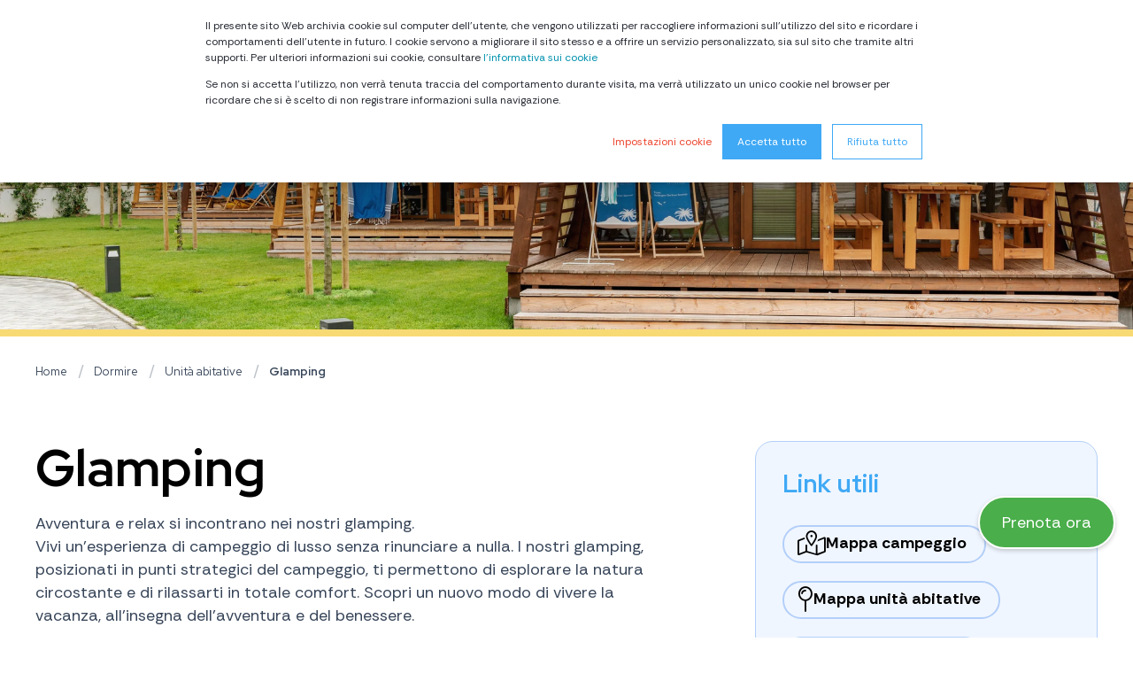

--- FILE ---
content_type: text/html; charset=UTF-8
request_url: https://www.campofelice.ch/it/dormire/unita-abitative/glamping
body_size: 18365
content:
<!doctype html><html lang="it"><head>
    <meta charset="utf-8">
    <title>Glamping | Campofelice Camping Village</title>
    <link rel="shortcut icon" href="https://www.campofelice.ch/hubfs/assets/favicon.ico">
    <meta name="description" content="Scopri il glamping a Campofelice: lusso e natura si incontrano per offrirti un soggiorno unico tra comfort, avventura e relax sul Lago Maggiore.">
    <style>.fBbnIx {bottom: 80px !important;}</style>
    <style>@font-face {
        font-family: "Rethink Sans";
        font-weight: 400;
        font-style: normal;
        font-display: swap;
        src: url("/_hcms/googlefonts/Rethink_Sans/regular.woff2") format("woff2"), url("/_hcms/googlefonts/Rethink_Sans/regular.woff") format("woff"),
             url("/_hcms/googlefonts/Rethink_Sans/regular.woff2") format("woff2"), url("/_hcms/googlefonts/Rethink_Sans/regular.woff") format("woff");
    }
@font-face {
        font-family: "Rethink Sans";
        font-weight: 500;
        font-style: normal;
        font-display: swap;
        src: url("/_hcms/googlefonts/Rethink_Sans/500.woff2") format("woff2"), url("/_hcms/googlefonts/Rethink_Sans/500.woff") format("woff"),
             url("/_hcms/googlefonts/Rethink_Sans/regular.woff2") format("woff2"), url("/_hcms/googlefonts/Rethink_Sans/regular.woff") format("woff");
    }
@font-face {
        font-family: "Rethink Sans";
        font-weight: 700;
        font-style: normal;
        font-display: swap;
        src: url("/_hcms/googlefonts/Rethink_Sans/700.woff2") format("woff2"), url("/_hcms/googlefonts/Rethink_Sans/700.woff") format("woff"),
             url("/_hcms/googlefonts/Rethink_Sans/regular.woff2") format("woff2"), url("/_hcms/googlefonts/Rethink_Sans/regular.woff") format("woff");
    }
body {
                font-family: Rethink Sans;
            }
        @font-face {
        font-family: "Red Hat Display";
        font-weight: 400;
        font-style: normal;
        font-display: swap;
        src: url("/_hcms/googlefonts/Red_Hat_Display/regular.woff2") format("woff2"), url("/_hcms/googlefonts/Red_Hat_Display/regular.woff") format("woff"),
             url("/_hcms/googlefonts/Red_Hat_Display/regular.woff2") format("woff2"), url("/_hcms/googlefonts/Red_Hat_Display/regular.woff") format("woff");
    }
@font-face {
        font-family: "Red Hat Display";
        font-weight: 500;
        font-style: normal;
        font-display: swap;
        src: url("/_hcms/googlefonts/Red_Hat_Display/500.woff2") format("woff2"), url("/_hcms/googlefonts/Red_Hat_Display/500.woff") format("woff"),
             url("/_hcms/googlefonts/Red_Hat_Display/regular.woff2") format("woff2"), url("/_hcms/googlefonts/Red_Hat_Display/regular.woff") format("woff");
    }
@font-face {
        font-family: "Red Hat Display";
        font-weight: 700;
        font-style: normal;
        font-display: swap;
        src: url("/_hcms/googlefonts/Red_Hat_Display/700.woff2") format("woff2"), url("/_hcms/googlefonts/Red_Hat_Display/700.woff") format("woff"),
             url("/_hcms/googlefonts/Red_Hat_Display/regular.woff2") format("woff2"), url("/_hcms/googlefonts/Red_Hat_Display/regular.woff") format("woff");
    }
@font-face {
        font-family: "Red Hat Display";
        font-weight: 400;
        font-style: italic;
        font-display: swap;
        src: url("/_hcms/googlefonts/Red_Hat_Display/italic.woff2") format("woff2"), url("/_hcms/googlefonts/Red_Hat_Display/italic.woff") format("woff"),
             url("/_hcms/googlefonts/Red_Hat_Display/regular.woff2") format("woff2"), url("/_hcms/googlefonts/Red_Hat_Display/regular.woff") format("woff");
    }
.pwr-header__skip {
                font-family: Red Hat Display;
            }</style>

    

    

    

    
        
        
    
    
<meta name="viewport" content="width=device-width, initial-scale=1">

    <script src="/hs/hsstatic/jquery-libs/static-1.4/jquery/jquery-1.11.2.js"></script>
<script>hsjQuery = window['jQuery'];</script>
    <meta property="og:description" content="Scopri il glamping a Campofelice: lusso e natura si incontrano per offrirti un soggiorno unico tra comfort, avventura e relax sul Lago Maggiore.">
    <meta property="og:title" content="Glamping | Campofelice Camping Village">
    <meta name="twitter:description" content="Scopri il glamping a Campofelice: lusso e natura si incontrano per offrirti un soggiorno unico tra comfort, avventura e relax sul Lago Maggiore.">
    <meta name="twitter:title" content="Glamping | Campofelice Camping Village">

    

    <script type="application/ld+json">
    {
        "@context": "https://schema.org",
        "@type": "Organization",
        "name": "Campofelice Hotel Village",
        "logo": { 
            "@type": "ImageObject",
            "url": "https://f.hubspotusercontent10.net/hubfs/5227660/assets/images/logo.svg"
        },
        "url": "https://www.campofelice.ch/it/dormire/unita-abitative/glamping",
        "address": {
            "@type": "PostalAddress",
            "addressCountry": "",
            "addressRegion": "Switzerland",
            "addressLocality": "Tenero",
            "postalCode":"",
            "streetAddress": "Via Brere 16"
        },
        "knowsLanguage": "it"
    }
</script>
    <style>
a.cta_button{-moz-box-sizing:content-box !important;-webkit-box-sizing:content-box !important;box-sizing:content-box !important;vertical-align:middle}.hs-breadcrumb-menu{list-style-type:none;margin:0px 0px 0px 0px;padding:0px 0px 0px 0px}.hs-breadcrumb-menu-item{float:left;padding:10px 0px 10px 10px}.hs-breadcrumb-menu-divider:before{content:'›';padding-left:10px}.hs-featured-image-link{border:0}.hs-featured-image{float:right;margin:0 0 20px 20px;max-width:50%}@media (max-width: 568px){.hs-featured-image{float:none;margin:0;width:100%;max-width:100%}}.hs-screen-reader-text{clip:rect(1px, 1px, 1px, 1px);height:1px;overflow:hidden;position:absolute !important;width:1px}
</style>

<link rel="stylesheet" href="https://www.campofelice.ch/hubfs/hub_generated/template_assets/1/51072588311/1769610929644/template_pwr.min.css">

        <style>
            body {
                margin:0px;
            }
            img:not([src]):not([srcset]) {
                visibility:hidden;
            }
        </style>
    
<link class="hs-async-css" rel="preload" href="https://www.campofelice.ch/hubfs/hub_generated/template_assets/1/169952829292/1769610914529/template_pwr-defer.min.css" as="style" onload="this.onload=null;this.rel='stylesheet'">
<noscript><link rel="stylesheet" href="https://www.campofelice.ch/hubfs/hub_generated/template_assets/1/169952829292/1769610914529/template_pwr-defer.min.css"></noscript>
<link rel="stylesheet" href="https://www.campofelice.ch/hubfs/hub_generated/template_assets/1/170678882719/1769610919949/template_child.min.css">
<link rel="stylesheet" href="https://www.campofelice.ch/hubfs/hub_generated/module_assets/1/177962685472/1764582659429/module_AND-Book_now_Sticky.min.css">
<style>#hs_cos_wrapper_header_page .scroll .pwr-header-logo,
#hs_cos_wrapper_header_page .scroll .pwr-header-logo__img--sticky {
  max-width:170px;
  height:auto;
}

@media (max-width:575px) {
  #hs_cos_wrapper_header_page .scroll .pwr-header-logo,
  #hs_cos_wrapper_header_page .scroll .pwr-header-logo__img--sticky { max-width:100px; }
}

#hs_cos_wrapper_header_page .pwr-header-logo img { vertical-align:middle; }
</style>
<link rel="stylesheet" href="https://www.campofelice.ch/hubfs/hub_generated/template_assets/1/169953281795/1769610929862/template_pwr-burger.min.css" fetchpriority="low">
<link rel="stylesheet" href="https://www.campofelice.ch/hubfs/hub_generated/template_assets/1/169953281794/1769610914342/template_scroll-shadow.min.css" fetchpriority="low">
<link rel="stylesheet" href="https://www.campofelice.ch/hubfs/hub_generated/template_assets/1/169952829264/1769610941766/template_pwr-sec-breadcrumbs.min.css">
<style>#hs_cos_wrapper_module_17223494740504 .pwr-bento-grid .pwr-adc__content-wrappers {
  display:grid;
  grid-template-columns:repeat(12,1fr);
  grid-auto-flow:row;
}

#hs_cos_wrapper_module_17223494740504 .pwr-bento-grid .pwr-adc__content-wrappers>[data-index='1'] {
  grid-column:span 8;
  grid-row:span 1;
}

#hs_cos_wrapper_module_17223494740504 .pwr-bento-grid .pwr-adc__content-wrappers>[data-index='2'] {
  grid-column:span 4;
  grid-row:span 2;
}

@media (max-width:991px) {
  #hs_cos_wrapper_module_17223494740504 .pwr-bento-grid .pwr-adc__content-wrappers {
    display:grid;
    grid-template-columns:repeat(9,1fr);
    grid-auto-flow:row;
  }

  #hs_cos_wrapper_module_17223494740504 .pwr-bento-grid .pwr-adc__content-wrappers>[data-index='1'] {
    grid-column:span 8;
    grid-row:span 1;
  }

  #hs_cos_wrapper_module_17223494740504 .pwr-bento-grid .pwr-adc__content-wrappers>[data-index='2'] {
    grid-column:span 4;
    grid-row:span 2;
  }
}

@media (max-width:767px) {
  #hs_cos_wrapper_module_17223494740504 .pwr-bento-grid .pwr-adc__content-wrappers {
    display:grid;
    grid-template-columns:repeat(6,1fr);
    grid-auto-flow:row;
  }

  #hs_cos_wrapper_module_17223494740504 .pwr-bento-grid .pwr-adc__content-wrappers>[data-index='1'] {
    grid-column:span 6;
    grid-row:span 1;
  }

  #hs_cos_wrapper_module_17223494740504 .pwr-bento-grid .pwr-adc__content-wrappers>[data-index='2'] {
    grid-column:span 4;
    grid-row:span 2;
  }
}

@media (max-width:575px) {
  #hs_cos_wrapper_module_17223494740504 .pwr-bento-grid .pwr-adc__content-wrappers {
    display:grid;
    grid-template-columns:repeat(3,1fr);
    grid-auto-flow:row;
  }

  #hs_cos_wrapper_module_17223494740504 .pwr-bento-grid .pwr-adc__content-wrappers>[data-index='1'] {
    grid-column:span 3;
    grid-row:span 1;
  }

  #hs_cos_wrapper_module_17223494740504 .pwr-bento-grid .pwr-adc__content-wrappers>[data-index='2'] {
    grid-column:span 3;
    grid-row:span 2;
  }
}
</style>
<link class="hs-async-css" rel="preload" href="https://www.campofelice.ch/hubfs/hub_generated/template_assets/1/169952653340/1769610912181/template_advanced-content.min.css" as="style" onload="this.onload=null;this.rel='stylesheet'" fetchpriority="low">
<noscript><link rel="stylesheet" href="https://www.campofelice.ch/hubfs/hub_generated/template_assets/1/169952653340/1769610912181/template_advanced-content.min.css"></noscript>
<style>#hs_cos_wrapper_module_17424675193364 .pwr-bento-grid .pwr-adc__content-wrappers {
  display:grid;
  grid-template-columns:repeat(12,1fr);
  grid-auto-flow:row;
}

@media (max-width:991px) {
  #hs_cos_wrapper_module_17424675193364 .pwr-bento-grid .pwr-adc__content-wrappers {
    display:grid;
    grid-template-columns:repeat(9,1fr);
    grid-auto-flow:row;
  }
}

@media (max-width:767px) {
  #hs_cos_wrapper_module_17424675193364 .pwr-bento-grid .pwr-adc__content-wrappers {
    display:grid;
    grid-template-columns:repeat(6,1fr);
    grid-auto-flow:row;
  }
}

@media (max-width:575px) {
  #hs_cos_wrapper_module_17424675193364 .pwr-bento-grid .pwr-adc__content-wrappers {
    display:grid;
    grid-template-columns:repeat(3,1fr);
    grid-auto-flow:row;
  }
}
</style>
<link rel="stylesheet" href="https://www.campofelice.ch/hubfs/hub_generated/template_assets/1/169952829257/1769610929955/template_pwr-boxed.min.css">
<style></style>
<style>#hs_cos_wrapper_module_17424675193365 .pwr-bento-grid .pwr-adc__content-wrappers {
  display:grid;
  grid-template-columns:repeat(12,1fr);
  grid-auto-flow:row;
}

#hs_cos_wrapper_module_17424675193365 .pwr-bento-grid .pwr-adc__content-wrappers>[data-index='1'] {
  grid-column:span 3;
  grid-row:span 1;
}

#hs_cos_wrapper_module_17424675193365 .pwr-bento-grid .pwr-adc__content-wrappers>[data-index='2'] {
  grid-column:span 3;
  grid-row:span 1;
}

#hs_cos_wrapper_module_17424675193365 .pwr-bento-grid .pwr-adc__content-wrappers>[data-index='3'] {
  grid-column:span 3;
  grid-row:span 1;
}

#hs_cos_wrapper_module_17424675193365 .pwr-bento-grid .pwr-adc__content-wrappers>[data-index='4'] {
  grid-column:span 3;
  grid-row:span 1;
}

#hs_cos_wrapper_module_17424675193365 .pwr-bento-grid .pwr-adc__content-wrappers>[data-index='5'] {
  grid-column:span 3;
  grid-row:span 1;
}

#hs_cos_wrapper_module_17424675193365 .pwr-bento-grid .pwr-adc__content-wrappers>[data-index='6'] {
  grid-column:span 3;
  grid-row:span 1;
}

#hs_cos_wrapper_module_17424675193365 .pwr-bento-grid .pwr-adc__content-wrappers>[data-index='7'] {
  grid-column:span 3;
  grid-row:span 1;
}

#hs_cos_wrapper_module_17424675193365 .pwr-bento-grid .pwr-adc__content-wrappers>[data-index='8'] {
  grid-column:span 3;
  grid-row:span 1;
}

@media (max-width:991px) {
  #hs_cos_wrapper_module_17424675193365 .pwr-bento-grid .pwr-adc__content-wrappers {
    display:grid;
    grid-template-columns:repeat(9,1fr);
    grid-auto-flow:row;
  }

  #hs_cos_wrapper_module_17424675193365 .pwr-bento-grid .pwr-adc__content-wrappers>[data-index='1'] {
    grid-column:span 3;
    grid-row:span 1;
  }

  #hs_cos_wrapper_module_17424675193365 .pwr-bento-grid .pwr-adc__content-wrappers>[data-index='2'] {
    grid-column:span 3;
    grid-row:span 1;
  }

  #hs_cos_wrapper_module_17424675193365 .pwr-bento-grid .pwr-adc__content-wrappers>[data-index='3'] {
    grid-column:span 3;
    grid-row:span 1;
  }

  #hs_cos_wrapper_module_17424675193365 .pwr-bento-grid .pwr-adc__content-wrappers>[data-index='4'] {
    grid-column:span 3;
    grid-row:span 1;
  }

  #hs_cos_wrapper_module_17424675193365 .pwr-bento-grid .pwr-adc__content-wrappers>[data-index='5'] {
    grid-column:span 3;
    grid-row:span 1;
  }

  #hs_cos_wrapper_module_17424675193365 .pwr-bento-grid .pwr-adc__content-wrappers>[data-index='6'] {
    grid-column:span 3;
    grid-row:span 1;
  }

  #hs_cos_wrapper_module_17424675193365 .pwr-bento-grid .pwr-adc__content-wrappers>[data-index='7'] {
    grid-column:span 3;
    grid-row:span 1;
  }

  #hs_cos_wrapper_module_17424675193365 .pwr-bento-grid .pwr-adc__content-wrappers>[data-index='8'] {
    grid-column:span 3;
    grid-row:span 1;
  }
}

@media (max-width:767px) {
  #hs_cos_wrapper_module_17424675193365 .pwr-bento-grid .pwr-adc__content-wrappers {
    display:grid;
    grid-template-columns:repeat(6,1fr);
    grid-auto-flow:row;
  }

  #hs_cos_wrapper_module_17424675193365 .pwr-bento-grid .pwr-adc__content-wrappers>[data-index='1'] {
    grid-column:span 3;
    grid-row:span 1;
  }

  #hs_cos_wrapper_module_17424675193365 .pwr-bento-grid .pwr-adc__content-wrappers>[data-index='2'] {
    grid-column:span 3;
    grid-row:span 1;
  }

  #hs_cos_wrapper_module_17424675193365 .pwr-bento-grid .pwr-adc__content-wrappers>[data-index='3'] {
    grid-column:span 3;
    grid-row:span 1;
  }

  #hs_cos_wrapper_module_17424675193365 .pwr-bento-grid .pwr-adc__content-wrappers>[data-index='4'] {
    grid-column:span 3;
    grid-row:span 1;
  }

  #hs_cos_wrapper_module_17424675193365 .pwr-bento-grid .pwr-adc__content-wrappers>[data-index='5'] {
    grid-column:span 3;
    grid-row:span 1;
  }

  #hs_cos_wrapper_module_17424675193365 .pwr-bento-grid .pwr-adc__content-wrappers>[data-index='6'] {
    grid-column:span 3;
    grid-row:span 1;
  }

  #hs_cos_wrapper_module_17424675193365 .pwr-bento-grid .pwr-adc__content-wrappers>[data-index='7'] {
    grid-column:span 3;
    grid-row:span 1;
  }

  #hs_cos_wrapper_module_17424675193365 .pwr-bento-grid .pwr-adc__content-wrappers>[data-index='8'] {
    grid-column:span 3;
    grid-row:span 1;
  }
}

@media (max-width:575px) {
  #hs_cos_wrapper_module_17424675193365 .pwr-bento-grid .pwr-adc__content-wrappers {
    display:grid;
    grid-template-columns:repeat(3,1fr);
    grid-auto-flow:row;
  }

  #hs_cos_wrapper_module_17424675193365 .pwr-bento-grid .pwr-adc__content-wrappers>[data-index='1'] {
    grid-column:span 3;
    grid-row:span 1;
  }

  #hs_cos_wrapper_module_17424675193365 .pwr-bento-grid .pwr-adc__content-wrappers>[data-index='2'] {
    grid-column:span 3;
    grid-row:span 1;
  }

  #hs_cos_wrapper_module_17424675193365 .pwr-bento-grid .pwr-adc__content-wrappers>[data-index='3'] {
    grid-column:span 3;
    grid-row:span 1;
  }

  #hs_cos_wrapper_module_17424675193365 .pwr-bento-grid .pwr-adc__content-wrappers>[data-index='4'] {
    grid-column:span 3;
    grid-row:span 1;
  }

  #hs_cos_wrapper_module_17424675193365 .pwr-bento-grid .pwr-adc__content-wrappers>[data-index='5'] {
    grid-column:span 3;
    grid-row:span 1;
  }

  #hs_cos_wrapper_module_17424675193365 .pwr-bento-grid .pwr-adc__content-wrappers>[data-index='6'] {
    grid-column:span 3;
    grid-row:span 1;
  }

  #hs_cos_wrapper_module_17424675193365 .pwr-bento-grid .pwr-adc__content-wrappers>[data-index='7'] {
    grid-column:span 3;
    grid-row:span 1;
  }

  #hs_cos_wrapper_module_17424675193365 .pwr-bento-grid .pwr-adc__content-wrappers>[data-index='8'] {
    grid-column:span 3;
    grid-row:span 1;
  }
}
</style>
<link class="hs-async-css" rel="preload" href="https://www.campofelice.ch/hubfs/hub_generated/template_assets/1/169952653356/1769610911310/template_pwr-sec-txt.min.css" as="style" onload="this.onload=null;this.rel='stylesheet'">
<noscript><link rel="stylesheet" href="https://www.campofelice.ch/hubfs/hub_generated/template_assets/1/169952653356/1769610911310/template_pwr-sec-txt.min.css"></noscript>
<link class="hs-async-css" rel="preload" href="https://www.campofelice.ch/hubfs/hub_generated/template_assets/1/169952829259/1769610933876/template_pwr-sec-images.min.css" as="style" onload="this.onload=null;this.rel='stylesheet'">
<noscript><link rel="stylesheet" href="https://www.campofelice.ch/hubfs/hub_generated/template_assets/1/169952829259/1769610933876/template_pwr-sec-images.min.css"></noscript>
<link class="hs-async-css" rel="preload" href="https://www.campofelice.ch/hubfs/hub_generated/template_assets/1/62510553932/1769610916288/template__swiper-bundle.min.css" as="style" onload="this.onload=null;this.rel='stylesheet'">
<noscript><link rel="stylesheet" href="https://www.campofelice.ch/hubfs/hub_generated/template_assets/1/62510553932/1769610916288/template__swiper-bundle.min.css"></noscript>
<link class="hs-async-css" rel="preload" href="https://www.campofelice.ch/hubfs/hub_generated/template_assets/1/169952653581/1769610922140/template_pwr-slider.min.css" as="style" onload="this.onload=null;this.rel='stylesheet'">
<noscript><link rel="stylesheet" href="https://www.campofelice.ch/hubfs/hub_generated/template_assets/1/169952653581/1769610922140/template_pwr-slider.min.css"></noscript>
<style>#hs_cos_wrapper_widget_1722346856369 .pwr-sec-cta__title { color:#FFFFFF; }
</style>
<link class="hs-async-css" rel="preload" href="https://www.campofelice.ch/hubfs/hub_generated/template_assets/1/169952653386/1769610913276/template_pwr-sec-cta.min.css" as="style" onload="this.onload=null;this.rel='stylesheet'" fetchpriority="low">
<noscript><link rel="stylesheet" href="https://www.campofelice.ch/hubfs/hub_generated/template_assets/1/169952653386/1769610913276/template_pwr-sec-cta.min.css"></noscript>
<link class="hs-async-css" rel="preload" href="https://www.campofelice.ch/hubfs/hub_generated/template_assets/1/169952653591/1769610919908/template__plyr.min.css" as="style" onload="this.onload=null;this.rel='stylesheet'">
<noscript><link rel="stylesheet" href="https://www.campofelice.ch/hubfs/hub_generated/template_assets/1/169952653591/1769610919908/template__plyr.min.css"></noscript>
<style>#hs_cos_wrapper_module_17371028901205 .pwr-bento-grid .pwr-adc__content-wrappers {
  display:grid;
  grid-template-columns:repeat(12,1fr);
  grid-auto-flow:row;
}

#hs_cos_wrapper_module_17371028901205 .pwr-bento-grid .pwr-adc__content-wrappers>[data-index='1'] {
  grid-column:span 4;
  grid-row:span 1;
}

#hs_cos_wrapper_module_17371028901205 .pwr-bento-grid .pwr-adc__content-wrappers>[data-index='2'] {
  grid-column:span 4;
  grid-row:span 1;
}

#hs_cos_wrapper_module_17371028901205 .pwr-bento-grid .pwr-adc__content-wrappers>[data-index='3'] {
  grid-column:span 4;
  grid-row:span 1;
}

@media (max-width:991px) {
  #hs_cos_wrapper_module_17371028901205 .pwr-bento-grid .pwr-adc__content-wrappers {
    display:grid;
    grid-template-columns:repeat(9,1fr);
    grid-auto-flow:row;
  }

  #hs_cos_wrapper_module_17371028901205 .pwr-bento-grid .pwr-adc__content-wrappers>[data-index='1'] {
    grid-column:span 4;
    grid-row:span 1;
  }

  #hs_cos_wrapper_module_17371028901205 .pwr-bento-grid .pwr-adc__content-wrappers>[data-index='2'] {
    grid-column:span 4;
    grid-row:span 1;
  }

  #hs_cos_wrapper_module_17371028901205 .pwr-bento-grid .pwr-adc__content-wrappers>[data-index='3'] {
    grid-column:span 4;
    grid-row:span 1;
  }
}

@media (max-width:767px) {
  #hs_cos_wrapper_module_17371028901205 .pwr-bento-grid .pwr-adc__content-wrappers {
    display:grid;
    grid-template-columns:repeat(6,1fr);
    grid-auto-flow:row;
  }

  #hs_cos_wrapper_module_17371028901205 .pwr-bento-grid .pwr-adc__content-wrappers>[data-index='1'] {
    grid-column:span 4;
    grid-row:span 1;
  }

  #hs_cos_wrapper_module_17371028901205 .pwr-bento-grid .pwr-adc__content-wrappers>[data-index='2'] {
    grid-column:span 4;
    grid-row:span 1;
  }

  #hs_cos_wrapper_module_17371028901205 .pwr-bento-grid .pwr-adc__content-wrappers>[data-index='3'] {
    grid-column:span 4;
    grid-row:span 1;
  }
}

@media (max-width:575px) {
  #hs_cos_wrapper_module_17371028901205 .pwr-bento-grid .pwr-adc__content-wrappers {
    display:grid;
    grid-template-columns:repeat(3,1fr);
    grid-auto-flow:row;
  }

  #hs_cos_wrapper_module_17371028901205 .pwr-bento-grid .pwr-adc__content-wrappers>[data-index='1'] {
    grid-column:span 3;
    grid-row:span 1;
  }

  #hs_cos_wrapper_module_17371028901205 .pwr-bento-grid .pwr-adc__content-wrappers>[data-index='2'] {
    grid-column:span 3;
    grid-row:span 1;
  }

  #hs_cos_wrapper_module_17371028901205 .pwr-bento-grid .pwr-adc__content-wrappers>[data-index='3'] {
    grid-column:span 3;
    grid-row:span 1;
  }
}
</style>
<style>#hs_cos_wrapper_module_17371028901205 a.pwr-adc__content-wrapper--ix-0-1-1:hover:before { background-color:rgba(0,0,0,0.15); }
</style>
<style>#hs_cos_wrapper_module_17371028901205 a.pwr-adc__content-wrapper--ix-0-1-2:hover:before { background-color:rgba(0,0,0,0.15); }
</style>
<style>#hs_cos_wrapper_module_17371028901205 a.pwr-adc__content-wrapper--ix-0-1-3:hover:before { background-color:rgba(0,0,0,0.15); }
</style>
<link class="hs-async-css" rel="preload" href="https://www.campofelice.ch/hubfs/hub_generated/template_assets/1/169952829223/1769610909297/template_pwr-footer.min.css" as="style" onload="this.onload=null;this.rel='stylesheet'" fetchpriority="low">
<noscript><link rel="stylesheet" href="https://www.campofelice.ch/hubfs/hub_generated/template_assets/1/169952829223/1769610909297/template_pwr-footer.min.css"></noscript>
<style>#hs_cos_wrapper_footer_page .pwr-footer__content .pwr-adc__wrapper { --col-padding:30px; }
</style>
<link class="hs-async-css" rel="preload" href="https://www.campofelice.ch/hubfs/hub_generated/template_assets/1/169952653339/1769610925069/template_pwr-social.min.css" as="style" onload="this.onload=null;this.rel='stylesheet'">
<noscript><link rel="stylesheet" href="https://www.campofelice.ch/hubfs/hub_generated/template_assets/1/169952653339/1769610925069/template_pwr-social.min.css"></noscript>
<link class="hs-async-css" rel="preload" href="https://www.campofelice.ch/hubfs/hub_generated/template_assets/1/169953281800/1769610914280/template_pwr-transitions.min.css" as="style" onload="this.onload=null;this.rel='stylesheet'">
<noscript><link rel="stylesheet" href="https://www.campofelice.ch/hubfs/hub_generated/template_assets/1/169953281800/1769610914280/template_pwr-transitions.min.css"></noscript>
<link class="hs-async-css" rel="preload" href="https://www.campofelice.ch/hubfs/hub_generated/template_assets/1/51074831363/1769610935618/template_custom-styles.min.css" as="style" onload="this.onload=null;this.rel='stylesheet'">
<noscript><link rel="stylesheet" href="https://www.campofelice.ch/hubfs/hub_generated/template_assets/1/51074831363/1769610935618/template_custom-styles.min.css"></noscript>
<link class="hs-async-css" rel="preload" href="https://www.campofelice.ch/hubfs/hub_generated/template_assets/1/170678882719/1769610919949/template_child.min.css" as="style" onload="this.onload=null;this.rel='stylesheet'">
<noscript><link rel="stylesheet" href="https://www.campofelice.ch/hubfs/hub_generated/template_assets/1/170678882719/1769610919949/template_child.min.css"></noscript>
<!-- Editor Styles -->
<style id="hs_editor_style" type="text/css">
.dnd_area-row-0-force-full-width-section > .row-fluid {
  max-width: none !important;
}
.dnd_area-row-1-force-full-width-section > .row-fluid {
  max-width: none !important;
}
.dnd_area-row-4-max-width-section-centering > .row-fluid {
  max-width: 1400px !important;
  margin-left: auto !important;
  margin-right: auto !important;
}
.dnd_area-row-5-max-width-section-centering > .row-fluid {
  max-width: 1400px !important;
  margin-left: auto !important;
  margin-right: auto !important;
}
.dnd_area-row-6-max-width-section-centering > .row-fluid {
  max-width: 1400px !important;
  margin-left: auto !important;
  margin-right: auto !important;
}
/* HubSpot Non-stacked Media Query Styles */
@media (min-width:768px) {
  .dnd_area-row-2-vertical-alignment > .row-fluid {
    display: -ms-flexbox !important;
    -ms-flex-direction: row;
    display: flex !important;
    flex-direction: row;
  }
  .dnd_area-row-3-vertical-alignment > .row-fluid {
    display: -ms-flexbox !important;
    -ms-flex-direction: row;
    display: flex !important;
    flex-direction: row;
  }
  .dnd_area-row-4-vertical-alignment > .row-fluid {
    display: -ms-flexbox !important;
    -ms-flex-direction: row;
    display: flex !important;
    flex-direction: row;
  }
  .dnd_area-row-5-vertical-alignment > .row-fluid {
    display: -ms-flexbox !important;
    -ms-flex-direction: row;
    display: flex !important;
    flex-direction: row;
  }
  .cell_17223494740502-vertical-alignment {
    display: -ms-flexbox !important;
    -ms-flex-direction: column !important;
    -ms-flex-pack: start !important;
    display: flex !important;
    flex-direction: column !important;
    justify-content: flex-start !important;
  }
  .cell_17223494740502-vertical-alignment > div {
    flex-shrink: 0 !important;
  }
  .cell_1742467519336-vertical-alignment {
    display: -ms-flexbox !important;
    -ms-flex-direction: column !important;
    -ms-flex-pack: start !important;
    display: flex !important;
    flex-direction: column !important;
    justify-content: flex-start !important;
  }
  .cell_1742467519336-vertical-alignment > div {
    flex-shrink: 0 !important;
  }
  .cell_1732715655140-vertical-alignment {
    display: -ms-flexbox !important;
    -ms-flex-direction: column !important;
    -ms-flex-pack: center !important;
    display: flex !important;
    flex-direction: column !important;
    justify-content: center !important;
  }
  .cell_1732715655140-vertical-alignment > div {
    flex-shrink: 0 !important;
  }
  .cell_17321818473984-vertical-alignment {
    display: -ms-flexbox !important;
    -ms-flex-direction: column !important;
    -ms-flex-pack: center !important;
    display: flex !important;
    flex-direction: column !important;
    justify-content: center !important;
  }
  .cell_17321818473984-vertical-alignment > div {
    flex-shrink: 0 !important;
  }
  .cell_17321825378774-vertical-alignment {
    display: -ms-flexbox !important;
    -ms-flex-direction: column !important;
    -ms-flex-pack: center !important;
    display: flex !important;
    flex-direction: column !important;
    justify-content: center !important;
  }
  .cell_17321825378774-vertical-alignment > div {
    flex-shrink: 0 !important;
  }
  .cell_17321825378773-vertical-alignment {
    display: -ms-flexbox !important;
    -ms-flex-direction: column !important;
    -ms-flex-pack: center !important;
    display: flex !important;
    flex-direction: column !important;
    justify-content: center !important;
  }
  .cell_17321825378773-vertical-alignment > div {
    flex-shrink: 0 !important;
  }
}
/* HubSpot Styles (default) */
.dnd_area-row-0-padding {
  padding-top: 0px !important;
  padding-bottom: 0px !important;
  padding-left: 0px !important;
  padding-right: 0px !important;
}
.dnd_area-row-1-padding {
  padding-top: 0px !important;
  padding-bottom: 0px !important;
  padding-left: 0px !important;
  padding-right: 0px !important;
}
.dnd_area-row-2-padding {
  padding-top: 0px !important;
  padding-bottom: 0px !important;
  padding-left: 0px !important;
  padding-right: 0px !important;
}
.dnd_area-row-3-padding {
  padding-top: 0px !important;
  padding-bottom: 0px !important;
  padding-left: 0px !important;
  padding-right: 0px !important;
}
.dnd_area-row-4-padding {
  padding-top: 80px !important;
  padding-bottom: 80px !important;
  padding-left: 0px !important;
  padding-right: 0px !important;
}
.dnd_area-row-4-background-layers {
  background-image: linear-gradient(rgba(255, 250, 236, 1), rgba(255, 250, 236, 1)) !important;
  background-position: left top !important;
  background-size: auto !important;
  background-repeat: no-repeat !important;
}
.dnd_area-row-5-padding {
  padding-top: 80px !important;
  padding-bottom: 80px !important;
  padding-left: 0px !important;
  padding-right: 0px !important;
}
.dnd_area-row-6-padding {
  padding-top: 0px !important;
  padding-bottom: 80px !important;
  padding-left: 0px !important;
  padding-right: 0px !important;
}
.dnd_area-row-7-padding {
  padding-top: 0px !important;
  padding-bottom: 80px !important;
  padding-left: 0px !important;
  padding-right: 0px !important;
}
/* HubSpot Styles (mobile) */
@media (max-width: 767px) {
  .dnd_area-row-4-padding {
    padding-top: 40px !important;
    padding-bottom: 40px !important;
  }
  .dnd_area-row-5-padding {
    padding-top: 40px !important;
    padding-bottom: 40px !important;
  }
}
</style>
    

    
<!--  Added by GoogleAnalytics integration -->
<script>
var _hsp = window._hsp = window._hsp || [];
_hsp.push(['addPrivacyConsentListener', function(consent) { if (consent.allowed || (consent.categories && consent.categories.analytics)) {
  (function(i,s,o,g,r,a,m){i['GoogleAnalyticsObject']=r;i[r]=i[r]||function(){
  (i[r].q=i[r].q||[]).push(arguments)},i[r].l=1*new Date();a=s.createElement(o),
  m=s.getElementsByTagName(o)[0];a.async=1;a.src=g;m.parentNode.insertBefore(a,m)
})(window,document,'script','//www.google-analytics.com/analytics.js','ga');
  ga('create','UA-61146429-1','auto');
  ga('send','pageview');
}}]);
</script>

<!-- /Added by GoogleAnalytics integration -->

<!--  Added by GoogleTagManager integration -->
<script>
var _hsp = window._hsp = window._hsp || [];
window.dataLayer = window.dataLayer || [];
function gtag(){dataLayer.push(arguments);}

var useGoogleConsentModeV2 = true;
var waitForUpdateMillis = 1000;



var hsLoadGtm = function loadGtm() {
    if(window._hsGtmLoadOnce) {
      return;
    }

    if (useGoogleConsentModeV2) {

      gtag('set','developer_id.dZTQ1Zm',true);

      gtag('consent', 'default', {
      'ad_storage': 'denied',
      'analytics_storage': 'denied',
      'ad_user_data': 'denied',
      'ad_personalization': 'denied',
      'wait_for_update': waitForUpdateMillis
      });

      _hsp.push(['useGoogleConsentModeV2'])
    }

    (function(w,d,s,l,i){w[l]=w[l]||[];w[l].push({'gtm.start':
    new Date().getTime(),event:'gtm.js'});var f=d.getElementsByTagName(s)[0],
    j=d.createElement(s),dl=l!='dataLayer'?'&l='+l:'';j.async=true;j.src=
    'https://www.googletagmanager.com/gtm.js?id='+i+dl;f.parentNode.insertBefore(j,f);
    })(window,document,'script','dataLayer','GTM-KDDWGLK');

    window._hsGtmLoadOnce = true;
};

_hsp.push(['addPrivacyConsentListener', function(consent){
  if(consent.allowed || (consent.categories && consent.categories.analytics)){
    hsLoadGtm();
  }
}]);

</script>

<!-- /Added by GoogleTagManager integration -->

    <link rel="canonical" href="https://www.campofelice.ch/it/dormire/unita-abitative/glamping">

<script src="https://kit.fontawesome.com/b90ad25b08.js" crossorigin="anonymous"></script>
<!-- Google Tag Manager -->
<script>(function(w,d,s,l,i){w[l]=w[l]||[];w[l].push({'gtm.start':
new Date().getTime(),event:'gtm.js'});var f=d.getElementsByTagName(s)[0],
j=d.createElement(s),dl=l!='dataLayer'?'&l='+l:'';j.async=true;j.src=
'https://www.googletagmanager.com/gtm.js?id='+i+dl;f.parentNode.insertBefore(j,f);
})(window,document,'script','dataLayer','GTM-KDDWGLK');</script>
<!-- End Google Tag Manager -->

<script>
!function(_m,o,n,c,O,m,p,t,e){
o[_m]=o[_m]||function(){if(1===arguments.length)return o[_m].a[arguments[0]]||null;
o[_m].a=o[_m].a||[],o[_m].a[arguments[0]]=arguments[1]},(O=n.createElement(c)).async=1,
O.src='https://widget.edm.eseason.com/app.js',
(m=n.getElementsByTagName(c)[0]).parentNode.insertBefore(O,m)
}('SQS_MonCompte',window,document,'script');

window.SQS_MonCompte('tenant', 4608);
window.SQS_MonCompte('api_uri', 'https://mw.edm.eseason.com');
window.SQS_MonCompte('dist_uri', 'https://widget.edm.eseason.com');
</script>
<meta property="og:image" content="https://www.campofelice.ch/hubfs/Foto%20+%20video/Dormire/Unit%C3%A0%20abitative/Igloo%20Tube/Unit%C3%A0%20abitative_Glamping_iglootube_1-2.png">
<meta property="og:image:width" content="1080">
<meta property="og:image:height" content="630">
<meta property="og:image:alt" content="Campofelice Camping Village - Glamping">
<meta name="twitter:image" content="https://www.campofelice.ch/hubfs/Foto%20+%20video/Dormire/Unit%C3%A0%20abitative/Igloo%20Tube/Unit%C3%A0%20abitative_Glamping_iglootube_1-2.png">
<meta name="twitter:image:alt" content="Campofelice Camping Village - Glamping">

<meta property="og:url" content="https://www.campofelice.ch/it/dormire/unita-abitative/glamping">
<meta name="twitter:card" content="summary_large_image">
<meta http-equiv="content-language" content="it">
<link rel="alternate" hreflang="de" href="https://www.campofelice.ch/de/ubernachten/wohnanlagen/glamping">
<link rel="alternate" hreflang="en" href="https://www.campofelice.ch/en/accomodation/housing-units/glamping">
<link rel="alternate" hreflang="fr" href="https://www.campofelice.ch/fr/dormir/unites-de-logement/glamping">
<link rel="alternate" hreflang="it" href="https://www.campofelice.ch/it/dormire/unita-abitative/glamping">
<link rel="alternate" hreflang="nl" href="https://www.campofelice.ch/nl/accommodatie/eenheden/glamping">






  
  <meta name="generator" content="HubSpot"></head>
  <body>
<!--  Added by GoogleTagManager integration -->
<noscript><iframe src="https://www.googletagmanager.com/ns.html?id=GTM-KDDWGLK" height="0" width="0" style="display:none;visibility:hidden"></iframe></noscript>

<!-- /Added by GoogleTagManager integration -->

    <div class="body-wrapper   hs-content-id-174892756523 hs-site-page page  
    pwr-v--47 line-numbers"><div id="hs_cos_wrapper_page_settings" class="hs_cos_wrapper hs_cos_wrapper_widget hs_cos_wrapper_type_module" style="" data-hs-cos-general-type="widget" data-hs-cos-type="module"></div><div data-global-resource-path="POWER child 2024/templates/partials/header.html"><header class="header">

    
    <a href="#main-content" class="pwr-header__skip">Skip to content</a><div class="header__container"><div id="hs_cos_wrapper_header_page" class="hs_cos_wrapper hs_cos_wrapper_widget hs_cos_wrapper_type_module" style="" data-hs-cos-general-type="widget" data-hs-cos-type="module"><!-- templateType: none -->
<style>
    .pwr--page-editor-fix {
        max-height: 120px;
    }
 </style><div id="pwr-header-top" class="pwr-header-top vanilla  pwr-header-top--flip-order   pwr--dark  pwr--page-editor-fix ">
  <div class="pwr-header-top__content-wrapper page-center pwr--clearfix"><div class="pwr-header-top__menu pwr-header-top__menu--dark pwr-js-menu">
        <span id="hs_cos_wrapper_header_page_" class="hs_cos_wrapper hs_cos_wrapper_widget hs_cos_wrapper_type_menu" style="" data-hs-cos-general-type="widget" data-hs-cos-type="menu"><div id="hs_menu_wrapper_header_page_" class="hs-menu-wrapper active-branch no-flyouts hs-menu-flow-horizontal" role="navigation" data-sitemap-name="default" data-menu-id="190927623056" aria-label="Navigation Menu">
 <ul role="menu">
  <li class="hs-menu-item hs-menu-depth-1" role="none"><a href="https://www.campofelice.ch/it/faq" role="menuitem">FAQ</a></li>
  <li class="hs-menu-item hs-menu-depth-1" role="none"><a href="https://www.campofelice.ch/it/informazioni" role="menuitem">Informazioni</a></li>
  <li class="hs-menu-item hs-menu-depth-1" role="none"><a href="https://www.campofelice.ch/it/sostenibilita" role="menuitem">Sostenibilità</a></li>
  <li class="hs-menu-item hs-menu-depth-1" role="none"><a href="https://campofelice.expressgutscheine.net/?language=it" role="menuitem" target="_blank" rel="noopener">Buoni regalo 
    <svg xmlns="http://www.w3.org/2000/svg" viewbox="0 0 512 512" style="color:#FFFFFF!important;height: 12px; margin-left: 3px;">
     <!--!Font Awesome Pro 6.6.0 by @fontawesome - https://fontawesome.com License - https://fontawesome.com/license (Commercial License) Copyright 2024 Fonticons, Inc.-->
     <path fill="white" d="M365.1 32c-17.6 0-33.9 9-43.2 23.9l-45 72.1 11.1 0 80 0c26.5 0 48-21.5 48-48s-21.5-48-48-48l-2.9 0zm-130 96l-45-72.1C180.8 41 164.5 32 146.9 32L144 32c-26.5 0-48 21.5-48 48s21.5 48 48 48l80 0 11.1 0zM256 101l38.8-62c15.2-24.2 41.7-39 70.3-39L368 0c44.2 0 80 35.8 80 80c0 18-6 34.6-16 48l32 0c26.5 0 48 21.5 48 48l0 64c0 20.9-13.4 38.7-32 45.3l0 2.7 0 160c0 35.3-28.7 64-64 64L96 512c-35.3 0-64-28.7-64-64l0-160 0-2.7C13.4 278.7 0 260.9 0 240l0-64c0-26.5 21.5-48 48-48l32 0C70 114.6 64 98 64 80C64 35.8 99.8 0 144 0l2.9 0c28.6 0 55.2 14.7 70.3 39L256 101zM144 160l-96 0c-8.8 0-16 7.2-16 16l0 64c0 8.8 7.2 16 16 16l16 0 176 0 0-96-16 0-80 0zm128 0l0 96 176 0 16 0c8.8 0 16-7.2 16-16l0-64c0-8.8-7.2-16-16-16l-96 0-80 0-16 0zM240 288L64 288l0 160c0 17.7 14.3 32 32 32l144 0 0-192zm32 192l144 0c17.7 0 32-14.3 32-32l0-160-176 0 0 192z" />
    </svg></a></li>
  <li class="hs-menu-item hs-menu-depth-1" role="none"><a href="https://www.campofelice.ch/it/offerte" role="menuitem">Offerte</a></li>
  <li class="hs-menu-item hs-menu-depth-1" role="none"><a href="https://www.campofelice.ch/it/webcam" role="menuitem">Webcam</a></li>
  <li class="hs-menu-item hs-menu-depth-1" role="none"><a href="https://booking.tenniscampofelice.ch/Reservation/List" role="menuitem" target="_blank" rel="noopener">Prenotazioni tennis 
    <svg xmlns="http://www.w3.org/2000/svg" viewbox="0 0 512 512" style="height: 12px; margin-left: 3px;">
     <!--!Font Awesome Pro 6.6.0 by @fontawesome - https://fontawesome.com License - https://fontawesome.com/license (Commercial License) Copyright 2024 Fonticons, Inc.-->
     <path fill="white" d="M336 0c-8.8 0-16 7.2-16 16s7.2 16 16 16l121.4 0L212.7 276.7c-6.2 6.2-6.2 16.4 0 22.6s16.4 6.2 22.6 0L480 54.6 480 176c0 8.8 7.2 16 16 16s16-7.2 16-16l0-160c0-8.8-7.2-16-16-16L336 0zM64 32C28.7 32 0 60.7 0 96L0 448c0 35.3 28.7 64 64 64l352 0c35.3 0 64-28.7 64-64l0-144c0-8.8-7.2-16-16-16s-16 7.2-16 16l0 144c0 17.7-14.3 32-32 32L64 480c-17.7 0-32-14.3-32-32L32 96c0-17.7 14.3-32 32-32l144 0c8.8 0 16-7.2 16-16s-7.2-16-16-16L64 32z" />
    </svg></a></li>
  <li class="hs-menu-item hs-menu-depth-1" role="none"><a href="https://www.campofelice.ch/it/contatti" role="menuitem">Contatti</a></li>
  <li class="hs-menu-item hs-menu-depth-1" role="none"><a href="javascript:;" role="menuitem">
    <moncompte-trigger label="Login" /></a></li>
 </ul>
</div></span>
    </div></div>
</div>



<div id="pwr-js-burger" class="pwr-burger closed vanilla pwr--dark pwr--page-editor-fix ">
  <a href="#" id="pwr-js-burger__trigger-close" aria-label="Close Burger Menu" class="pwr-burger__trigger-close vanilla">
    Close <span class="pwr-burger__icon-close"></span>
  </a>
          
            
          
          <div class="pwr-burger__menu pwr-js-menu pwr-scroll-shadow__wrapper pwr-scroll-shadow__wrapper--vert pwr-scroll-shadow__root pwr-scroll-shadow__root--vert"><span id="hs_cos_wrapper_header_page_" class="hs_cos_wrapper hs_cos_wrapper_widget hs_cos_wrapper_type_menu" style="" data-hs-cos-general-type="widget" data-hs-cos-type="menu"><div id="hs_menu_wrapper_header_page_" class="hs-menu-wrapper active-branch no-flyouts hs-menu-flow-vertical" role="navigation" data-sitemap-name="default" data-menu-id="190927623170" aria-label="Navigation Menu">
 <ul role="menu">
  <li class="hs-menu-item hs-menu-depth-1 hs-item-has-children" role="none"><a href="https://www.campofelice.ch/it/dormire" aria-haspopup="true" aria-expanded="false" role="menuitem">Dormire</a>
   <ul role="menu" class="hs-menu-children-wrapper">
    <li class="hs-menu-item hs-menu-depth-2" role="none"><a href="https://www.campofelice.ch/it/dormire/piazzole" role="menuitem">Piazzole</a></li>
    <li class="hs-menu-item hs-menu-depth-2" role="none"><a href="https://www.campofelice.ch/it/unita-abitative" role="menuitem">Unità abitative</a></li>
    <li class="hs-menu-item hs-menu-depth-2" role="none"><a href="https://www.campofelice.ch/it/dormire/hotel" role="menuitem">Hotel</a></li>
    <li class="hs-menu-item hs-menu-depth-2" role="none"><a href="https://www.campofelice.ch/it/dormire/appartamenti" role="menuitem">Appartamenti</a></li>
   </ul></li>
  <li class="hs-menu-item hs-menu-depth-1 hs-item-has-children" role="none"><a href="https://www.campofelice.ch/it/attivita" aria-haspopup="true" aria-expanded="false" role="menuitem">Attività</a>
   <ul role="menu" class="hs-menu-children-wrapper">
    <li class="hs-menu-item hs-menu-depth-2" role="none"><a href="https://www.campofelice.ch/it/attivita/attivita-sportive" role="menuitem">Attività sportive</a></li>
    <li class="hs-menu-item hs-menu-depth-2" role="none"><a href="https://www.campofelice.ch/it/attivita/piscina-wellness" role="menuitem">Piscine, Wellness &amp; Fitness</a></li>
    <li class="hs-menu-item hs-menu-depth-2" role="none"><a href="https://www.campofelice.ch/it/attivita/attivita-per-bambini" role="menuitem">Attività per bambini</a></li>
    <li class="hs-menu-item hs-menu-depth-2" role="none"><a href="https://www.campofelice.ch/it/attivita/eventi" role="menuitem">Eventi</a></li>
    <li class="hs-menu-item hs-menu-depth-2" role="none"><a href="https://www.campofelice.ch/it/attivita/calendario" role="menuitem">Calendario attività</a></li>
    <li class="hs-menu-item hs-menu-depth-2" role="none"><a href="https://www.campofelice.ch/it/attivita/scopri-il-ticino" role="menuitem">Scopri il Ticino</a></li>
    <li class="hs-menu-item hs-menu-depth-2" role="none"><a href="https://booking.tenniscampofelice.ch/Reservation/List?_gl=1*zoi6xd*_ga*Njc2Njg4NDE5LjE2ODg1NjIzMDQ.*_ga_1NVZ5TWZYY*MTcyMTA1MzkxMS4xNy4xLjE3MjEwNTQxODkuNTUuMC4w" role="menuitem" target="_blank" rel="noopener">Prenotazione tennis 
      <svg xmlns="http://www.w3.org/2000/svg" viewbox="0 0 512 512" style="height: 12px; margin-left: 3px;">
       <!--!Font Awesome Pro 6.6.0 by @fontawesome - https://fontawesome.com License - https://fontawesome.com/license (Commercial License) Copyright 2024 Fonticons, Inc.-->
       <path d="M336 0c-8.8 0-16 7.2-16 16s7.2 16 16 16l121.4 0L212.7 276.7c-6.2 6.2-6.2 16.4 0 22.6s16.4 6.2 22.6 0L480 54.6 480 176c0 8.8 7.2 16 16 16s16-7.2 16-16l0-160c0-8.8-7.2-16-16-16L336 0zM64 32C28.7 32 0 60.7 0 96L0 448c0 35.3 28.7 64 64 64l352 0c35.3 0 64-28.7 64-64l0-144c0-8.8-7.2-16-16-16s-16 7.2-16 16l0 144c0 17.7-14.3 32-32 32L64 480c-17.7 0-32-14.3-32-32L32 96c0-17.7 14.3-32 32-32l144 0c8.8 0 16-7.2 16-16s-7.2-16-16-16L64 32z" />
      </svg></a></li>
   </ul></li>
  <li class="hs-menu-item hs-menu-depth-1" role="none"><a href="https://www.campofelice.ch/it/servizi" role="menuitem">Servizi</a></li>
  <li class="hs-menu-item hs-menu-depth-1" role="none"><a href="https://www.campofelice.ch/it/famiglie" role="menuitem">Famiglie</a></li>
  <li class="hs-menu-item hs-menu-depth-1" role="none"><a href="https://thelisresa.webcamp.fr/?camping=campofelice&amp;lang=it&amp;PHPSESSID=6k9e4n0k2h0dolhv1kbdpaeeio" role="menuitem" target="_blank" rel="noopener"><span style="background-color:#fbdf69; color:black; padding:10px 15px; border-radius: 20px; font-size:14px; font-weight:var(--fw-btn);">Verifica disponibilità</span></a></li>
  <li class="hs-menu-item hs-menu-depth-1" role="none"><a href="https://www.campofelice.ch/it/faq" role="menuitem">FAQ</a></li>
  <li class="hs-menu-item hs-menu-depth-1" role="none"><a href="https://www.campofelice.ch/it/informazioni" role="menuitem">Informazioni</a></li>
  <li class="hs-menu-item hs-menu-depth-1" role="none"><a href="https://www.campofelice.ch/it/sostenibilita" role="menuitem">Sostenibilità</a></li>
  <li class="hs-menu-item hs-menu-depth-1" role="none"><a href="https://campofelice.expressgutscheine.net/?language=it" role="menuitem" target="_blank" rel="noopener">Buoni regalo</a></li>
  <li class="hs-menu-item hs-menu-depth-1" role="none"><a href="https://www.campofelice.ch/it/offerte" role="menuitem">Offerte</a></li>
  <li class="hs-menu-item hs-menu-depth-1" role="none"><a href="https://www.campofelice.ch/it/webcam" role="menuitem">Webcam</a></li>
  <li class="hs-menu-item hs-menu-depth-1" role="none"><a href="https://www.campofelice.ch/it/contatti" role="menuitem">Contatti</a></li>
  <li class="hs-menu-item hs-menu-depth-1" role="none"><a href="javascript:;" role="menuitem">
    <moncompte-trigger label="Login" /></a></li>
 </ul>
</div></span></div><div class="pwr-burger-bottom-bar pwr-a11y-menu"><div class="pwr-burger-bottom-bar__item">
      <a href="#" id="pwr-js-burger-language__trigger" class="pwr-burger-bottom-bar__item-link pwr-burger-language__trigger" tabindex="-1">
        <div class="pwr-header-right-bar__icon pwr-icon pwr--padding-r-sm">
          <svg xmlns="http://www.w3.org/2000/svg" viewbox="0 0 512 512"><!--!Font Awesome Pro 6.6.0 by @fontawesome - https://fontawesome.com License - https://fontawesome.com/license (Commercial License) Copyright 2024 Fonticons, Inc.--><path d="M256 464c7.4 0 27-7.2 47.6-48.4c8.8-17.7 16.4-39.2 22-63.6l-139.2 0c5.6 24.4 13.2 45.9 22 63.6C229 456.8 248.6 464 256 464zM178.5 304l155 0c1.6-15.3 2.5-31.4 2.5-48s-.9-32.7-2.5-48l-155 0c-1.6 15.3-2.5 31.4-2.5 48s.9 32.7 2.5 48zm7.9-144l139.2 0c-5.6-24.4-13.2-45.9-22-63.6C283 55.2 263.4 48 256 48s-27 7.2-47.6 48.4c-8.8 17.7-16.4 39.2-22 63.6zm195.3 48c1.5 15.5 2.2 31.6 2.2 48s-.8 32.5-2.2 48l76.7 0c3.6-15.4 5.6-31.5 5.6-48s-1.9-32.6-5.6-48l-76.7 0zm58.8-48c-21.4-41.1-56.1-74.1-98.4-93.4c14.1 25.6 25.3 57.5 32.6 93.4l65.9 0zm-303.3 0c7.3-35.9 18.5-67.7 32.6-93.4c-42.3 19.3-77 52.3-98.4 93.4l65.9 0zM53.6 208c-3.6 15.4-5.6 31.5-5.6 48s1.9 32.6 5.6 48l76.7 0c-1.5-15.5-2.2-31.6-2.2-48s.8-32.5 2.2-48l-76.7 0zM342.1 445.4c42.3-19.3 77-52.3 98.4-93.4l-65.9 0c-7.3 35.9-18.5 67.7-32.6 93.4zm-172.2 0c-14.1-25.6-25.3-57.5-32.6-93.4l-65.9 0c21.4 41.1 56.1 74.1 98.4 93.4zM256 512A256 256 0 1 1 256 0a256 256 0 1 1 0 512z" /></svg>
        </div>
        <span>it</span>
        <div class="pwr-menu_submenu-btn keyboard-clickable" role="menuitem" tabindex="0" aria-label="Expand Language">
        <div class="pwr-menu_submenu-arrow"></div>
    </div>
      </a>
      <div id="pwr-js-burger-language__inner" class="pwr-burger-bottom-bar__inner pwr-burger-language__inner hs-skip-lang-url-rewrite"><a class="pwr-burger-bottom-bar__item-link pwr-burger-language__link" lang="de" href="https://www.campofelice.ch/de/ubernachten/wohnanlagen/glamping">de</a><a class="pwr-burger-bottom-bar__item-link pwr-burger-language__link" lang="en" href="https://www.campofelice.ch/en/accomodation/housing-units/glamping">en</a><a class="pwr-burger-bottom-bar__item-link pwr-burger-language__link" lang="fr" href="https://www.campofelice.ch/fr/dormir/unites-de-logement/glamping">fr</a><a class="pwr-burger-bottom-bar__item-link pwr-burger-language__link" lang="nl" href="https://www.campofelice.ch/nl/accommodatie/eenheden/glamping">nl</a></div>
    </div></div>
</div><div id="pwr-header-fixed__spacer" class="pwr-header-fixed__spacer vanilla"></div><div id="pwr-header-fixed" class="pwr-header vanilla pwr-header-fixed  pwr--dark pwr-header--transparent pwr-header--dark-on-scroll pwr-header--light-dropdown pwr--page-editor-fix " data-mm-anim-fot-reveal="true" data-mm-anim-slide="true" data-mm-anim-fade="true">
  <div class="page-center pwr-header--padding">
    <div class="pwr-header-full pwr--clearfix">
      <div class="pwr-header-logo pwr-header-logo--has-sticky"><a class="pwr-header__logo-link" href="https://www.campofelice.ch/it/?hsLang=it" aria-label="Back to Home">
        
        
        
        <img src="https://www.campofelice.ch/hubfs/campofelice-logo.svg" alt="campofelice-logo" class="pwr-header-logo__img" width="681" height="144"><img src="https://www.campofelice.ch/hubfs/campofelice-logo.svg" alt="campofelice-logo" class="pwr-header-logo__img--sticky" width="355" height="75" fetchpriority="low" decoding="async"></a>
      </div><div id="pwr-js-header__menu" class="pwr-header__menu    pwr-header__menu--dropdown pwr-header__menu--right pwr-header__menu--right-with-lang"><div class="pwr-js-menu"><span id="hs_cos_wrapper_header_page_" class="hs_cos_wrapper hs_cos_wrapper_widget hs_cos_wrapper_type_menu" style="" data-hs-cos-general-type="widget" data-hs-cos-type="menu"><div id="hs_menu_wrapper_header_page_" class="hs-menu-wrapper active-branch flyouts hs-menu-flow-horizontal" role="navigation" data-sitemap-name="default" data-menu-id="190927623080" aria-label="Navigation Menu">
 <ul role="menu">
  <li class="hs-menu-item hs-menu-depth-1 hs-item-has-children" role="none"><a href="https://www.campofelice.ch/it/dormire" aria-haspopup="true" aria-expanded="false" role="menuitem">Dormire</a>
   <ul role="menu" class="hs-menu-children-wrapper">
    <li class="hs-menu-item hs-menu-depth-2" role="none"><a href="https://www.campofelice.ch/it/dormire/piazzole" role="menuitem">Piazzole</a></li>
    <li class="hs-menu-item hs-menu-depth-2" role="none"><a href="https://www.campofelice.ch/it/unita-abitative" role="menuitem">Unità abitative</a></li>
    <li class="hs-menu-item hs-menu-depth-2" role="none"><a href="https://www.campofelice.ch/it/dormire/hotel" role="menuitem">Hotel</a></li>
    <li class="hs-menu-item hs-menu-depth-2" role="none"><a href="https://www.campofelice.ch/it/dormire/appartamenti" role="menuitem">Appartamenti</a></li>
    <li class="hs-menu-item hs-menu-depth-2" role="none"><a href="https://thelisresa.webcamp.fr/?camping=campofelice&amp;lang=it" role="menuitem" target="_blank" rel="noopener"><span style="background-color:#FDEE62; color:black; padding:12px 18px; border-radius: 20px; font-size:16px; font-weight:var(--fw-btn);">Prenota ora</span></a></li>
   </ul></li>
  <li class="hs-menu-item hs-menu-depth-1 hs-item-has-children" role="none"><a href="https://www.campofelice.ch/it/attivita" aria-haspopup="true" aria-expanded="false" role="menuitem">Attività</a>
   <ul role="menu" class="hs-menu-children-wrapper">
    <li class="hs-menu-item hs-menu-depth-2" role="none"><a href="https://www.campofelice.ch/it/attivita/attivita-sportive" role="menuitem">Attività sportive</a></li>
    <li class="hs-menu-item hs-menu-depth-2" role="none"><a href="https://www.campofelice.ch/it/attivita/piscina-wellness" role="menuitem">Piscine, Wellness &amp; Fitness</a></li>
    <li class="hs-menu-item hs-menu-depth-2" role="none"><a href="https://www.campofelice.ch/it/attivita/attivita-per-bambini" role="menuitem">Attività per bambini</a></li>
    <li class="hs-menu-item hs-menu-depth-2" role="none"><a href="https://www.campofelice.ch/it/attivita/eventi" role="menuitem">Eventi</a></li>
    <li class="hs-menu-item hs-menu-depth-2" role="none"><a href="https://www.campofelice.ch/it/attivita/calendario" role="menuitem">Calendario attività</a></li>
    <li class="hs-menu-item hs-menu-depth-2" role="none"><a href="https://www.campofelice.ch/it/attivita/scopri-il-ticino" role="menuitem">Scopri il Ticino</a></li>
    <li class="hs-menu-item hs-menu-depth-2" role="none"><a href="https://booking.tenniscampofelice.ch/Reservation/List?_gl=1*zoi6xd*_ga*Njc2Njg4NDE5LjE2ODg1NjIzMDQ.*_ga_1NVZ5TWZYY*MTcyMTA1MzkxMS4xNy4xLjE3MjEwNTQxODkuNTUuMC4w" role="menuitem" target="_blank" rel="noopener">Prenotazione tennis 
      <svg xmlns="http://www.w3.org/2000/svg" viewbox="0 0 512 512" style="height: 12px; margin-left: 3px;">
       <!--!Font Awesome Pro 6.6.0 by @fontawesome - https://fontawesome.com License - https://fontawesome.com/license (Commercial License) Copyright 2024 Fonticons, Inc.-->
       <path d="M336 0c-8.8 0-16 7.2-16 16s7.2 16 16 16l121.4 0L212.7 276.7c-6.2 6.2-6.2 16.4 0 22.6s16.4 6.2 22.6 0L480 54.6 480 176c0 8.8 7.2 16 16 16s16-7.2 16-16l0-160c0-8.8-7.2-16-16-16L336 0zM64 32C28.7 32 0 60.7 0 96L0 448c0 35.3 28.7 64 64 64l352 0c35.3 0 64-28.7 64-64l0-144c0-8.8-7.2-16-16-16s-16 7.2-16 16l0 144c0 17.7-14.3 32-32 32L64 480c-17.7 0-32-14.3-32-32L32 96c0-17.7 14.3-32 32-32l144 0c8.8 0 16-7.2 16-16s-7.2-16-16-16L64 32z" />
      </svg></a></li>
   </ul></li>
  <li class="hs-menu-item hs-menu-depth-1" role="none"><a href="https://www.campofelice.ch/it/servizi" role="menuitem">Servizi</a></li>
  <li class="hs-menu-item hs-menu-depth-1" role="none"><a href="https://www.campofelice.ch/it/famiglie" role="menuitem">Famiglie</a></li>
  <li class="hs-menu-item hs-menu-depth-1" role="none"><a href="https://thelisresa.webcamp.fr/?camping=campofelice&amp;lang=it&amp;PHPSESSID=6k9e4n0k2h0dolhv1kbdpaeeio" role="menuitem" target="_blank" rel="noopener"><span style="background-color:#fbdf69; color:black; padding:10px 15px; border-radius: 20px; font-size:14px; font-weight:var(--fw-btn);">Verifica disponibilità</span></a></li>
 </ul>
</div></span></div></div><div id="pwr-js-header-right-bar" class="pwr-header-right-bar "><div class="pwr-header-right-bar__item pwr-header-right-bar__language-switcher focus-target__icon">
        <a href="#" class="pwr-header-right-bar__link pwr-menu_submenu-btn pwr-header-right-bar__link--dropdown-arrow">it</a>
          <div class="pwr-dropdown pwr-dropdown--language hs-skip-lang-url-rewrite pwr-menu_submenu-child-wrapper"><a class="pwr-dropdown__link pwr-header-right-bar__language-link" lang="de" href="https://www.campofelice.ch/de/ubernachten/wohnanlagen/glamping">de</a><a class="pwr-dropdown__link pwr-header-right-bar__language-link" lang="en" href="https://www.campofelice.ch/en/accomodation/housing-units/glamping">en</a><a class="pwr-dropdown__link pwr-header-right-bar__language-link" lang="fr" href="https://www.campofelice.ch/fr/dormir/unites-de-logement/glamping">fr</a><a class="pwr-dropdown__link pwr-header-right-bar__language-link" lang="nl" href="https://www.campofelice.ch/nl/accommodatie/eenheden/glamping">nl</a></div>
        </div></div><a href="#" id="pwr-js-burger__trigger-open" aria-label="Open Burger Menu" " class="pwr-burger__trigger-open vanilla keyboard-clickable  pwr-burger__trigger-open--mobile-only">
        <div class="pwr-burger__icon-open">
          <span></span>
        </div>
      </a></div>
  </div></div></div></div>

    <div class="container-fluid header-bottom__container">
<div class="row-fluid-wrapper">
<div class="row-fluid">
<div class="span12 widget-span widget-type-cell " style="" data-widget-type="cell" data-x="0" data-w="12">

</div><!--end widget-span -->
</div>
</div>
</div>

</header></div><div id="hs_cos_wrapper_module_17259527520517" class="hs_cos_wrapper hs_cos_wrapper_widget hs_cos_wrapper_type_module" style="" data-hs-cos-general-type="widget" data-hs-cos-type="module"><a href="https://thelisresa.webcamp.fr/?camping=campofelice&amp;lang=it" target="_blank" class="sticky-book STANDARD_PAGE">Prenota ora</a>
</div><main id="main-content" class="body-container-wrapper">
    <div class="body-container"><div class="container-fluid">
<div class="row-fluid-wrapper">
<div class="row-fluid">
<div class="span12 widget-span widget-type-cell " style="" data-widget-type="cell" data-x="0" data-w="12">

<div class="row-fluid-wrapper row-depth-1 row-number-1 dnd_area-row-0-force-full-width-section dnd-section dnd_area-row-0-padding">
<div class="row-fluid ">
<div class="span12 widget-span widget-type-cell dnd-column" style="" data-widget-type="cell" data-x="0" data-w="12">

<div class="row-fluid-wrapper row-depth-1 row-number-2 dnd-row">
<div class="row-fluid ">
<div class="span12 widget-span widget-type-custom_widget dnd-module" style="" data-widget-type="custom_widget" data-x="0" data-w="12">
<div id="hs_cos_wrapper_module_17207080036385" class="hs_cos_wrapper hs_cos_wrapper_widget hs_cos_wrapper_type_module" style="" data-hs-cos-general-type="widget" data-hs-cos-type="module"><div class="pwr-hero vanilla pwr-hero--x-small  pwr--dark pwr--margin-t-0 pwr--margin-b-0    lazyload" style=""><picture class="pwr--abs-full pwr-bg"><source srcset="https://www.campofelice.ch/hs-fs/hubfs/Foto_2020/Dormire/Unit%C3%A0%20abitative/Igloo%20Tube/Igloo%20Tube%20high%20quality.jpg?width=300&amp;name=Igloo%20Tube%20high%20quality.jpg 300w, https://www.campofelice.ch/hs-fs/hubfs/Foto_2020/Dormire/Unit%C3%A0%20abitative/Igloo%20Tube/Igloo%20Tube%20high%20quality.jpg?width=575&amp;name=Igloo%20Tube%20high%20quality.jpg 575w, https://www.campofelice.ch/hs-fs/hubfs/Foto_2020/Dormire/Unit%C3%A0%20abitative/Igloo%20Tube/Igloo%20Tube%20high%20quality.jpg?width=767&amp;name=Igloo%20Tube%20high%20quality.jpg 767w, https://www.campofelice.ch/hs-fs/hubfs/Foto_2020/Dormire/Unit%C3%A0%20abitative/Igloo%20Tube/Igloo%20Tube%20high%20quality.jpg?width=862&amp;name=Igloo%20Tube%20high%20quality.jpg 862w" media="(max-width: 575px)" \><source srcset="https://www.campofelice.ch/hs-fs/hubfs/Foto_2020/Dormire/Unit%C3%A0%20abitative/Igloo%20Tube/Igloo%20Tube%20high%20quality.jpg?width=767&amp;name=Igloo%20Tube%20high%20quality.jpg 767w, https://www.campofelice.ch/hs-fs/hubfs/Foto_2020/Dormire/Unit%C3%A0%20abitative/Igloo%20Tube/Igloo%20Tube%20high%20quality.jpg?width=991&amp;name=Igloo%20Tube%20high%20quality.jpg 991w, https://www.campofelice.ch/hs-fs/hubfs/Foto_2020/Dormire/Unit%C3%A0%20abitative/Igloo%20Tube/Igloo%20Tube%20high%20quality.jpg?width=1150&amp;name=Igloo%20Tube%20high%20quality.jpg 1150w" media="(max-width: 767px)" \>
                <source srcset="https://www.campofelice.ch/hs-fs/hubfs/Foto_2020/Dormire/Unit%C3%A0%20abitative/Igloo%20Tube/Igloo%20Tube%20high%20quality.jpg?width=991&amp;name=Igloo%20Tube%20high%20quality.jpg 991w, https://www.campofelice.ch/hs-fs/hubfs/Foto_2020/Dormire/Unit%C3%A0%20abitative/Igloo%20Tube/Igloo%20Tube%20high%20quality.jpg?width=1199&amp;name=Igloo%20Tube%20high%20quality.jpg 1199w, https://www.campofelice.ch/hs-fs/hubfs/Foto_2020/Dormire/Unit%C3%A0%20abitative/Igloo%20Tube/Igloo%20Tube%20high%20quality.jpg?width=1486&amp;name=Igloo%20Tube%20high%20quality.jpg 1486w" media="(max-width: 991px)" \>
                <source srcset="https://www.campofelice.ch/hs-fs/hubfs/Foto_2020/Dormire/Unit%C3%A0%20abitative/Igloo%20Tube/Igloo%20Tube%20high%20quality.jpg?width=1199&amp;name=Igloo%20Tube%20high%20quality.jpg 1199w, https://www.campofelice.ch/hs-fs/hubfs/Foto_2020/Dormire/Unit%C3%A0%20abitative/Igloo%20Tube/Igloo%20Tube%20high%20quality.jpg?width=1798&amp;name=Igloo%20Tube%20high%20quality.jpg 1798w" media="(max-width: 1199px)" \><source srcset="https://www.campofelice.ch/hs-fs/hubfs/Foto_2020/Dormire/Unit%C3%A0%20abitative/Igloo%20Tube/Igloo%20Tube%20high%20quality.jpg?width=2000&amp;name=Igloo%20Tube%20high%20quality.jpg 2000w, https://www.campofelice.ch/hs-fs/hubfs/Foto_2020/Dormire/Unit%C3%A0%20abitative/Igloo%20Tube/Igloo%20Tube%20high%20quality.jpg?width=3000&amp;name=Igloo%20Tube%20high%20quality.jpg 3000w" media="(max-width: 2000px)" \><img src="https://www.campofelice.ch/hs-fs/hubfs/Foto_2020/Dormire/Unit%C3%A0%20abitative/Igloo%20Tube/Igloo%20Tube%20high%20quality.jpg?width=300&amp;name=Igloo%20Tube%20high%20quality.jpg" srcset="https://www.campofelice.ch/hs-fs/hubfs/Foto_2020/Dormire/Unit%C3%A0%20abitative/Igloo%20Tube/Igloo%20Tube%20high%20quality.jpg?width=300&amp;name=Igloo%20Tube%20high%20quality.jpg 300w, https://www.campofelice.ch/hs-fs/hubfs/Foto_2020/Dormire/Unit%C3%A0%20abitative/Igloo%20Tube/Igloo%20Tube%20high%20quality.jpg?width=575&amp;name=Igloo%20Tube%20high%20quality.jpg 575w, https://www.campofelice.ch/hs-fs/hubfs/Foto_2020/Dormire/Unit%C3%A0%20abitative/Igloo%20Tube/Igloo%20Tube%20high%20quality.jpg?width=767&amp;name=Igloo%20Tube%20high%20quality.jpg 767w, https://www.campofelice.ch/hs-fs/hubfs/Foto_2020/Dormire/Unit%C3%A0%20abitative/Igloo%20Tube/Igloo%20Tube%20high%20quality.jpg?width=991&amp;name=Igloo%20Tube%20high%20quality.jpg 991w, https://www.campofelice.ch/hs-fs/hubfs/Foto_2020/Dormire/Unit%C3%A0%20abitative/Igloo%20Tube/Igloo%20Tube%20high%20quality.jpg?width=1199&amp;name=Igloo%20Tube%20high%20quality.jpg 1199w, https://www.campofelice.ch/hs-fs/hubfs/Foto_2020/Dormire/Unit%C3%A0%20abitative/Igloo%20Tube/Igloo%20Tube%20high%20quality.jpg?width=2000&amp;name=Igloo%20Tube%20high%20quality.jpg 2000w, https://www.campofelice.ch/hs-fs/hubfs/Foto_2020/Dormire/Unit%C3%A0%20abitative/Igloo%20Tube/Igloo%20Tube%20high%20quality.jpg?width=3000&amp;name=Igloo%20Tube%20high%20quality.jpg 3000w" alt="Igloo Tube high quality" style="object-fit: cover;object-position: center;width:100%;height:100%;background-color: rgba( 26, 29, 23, 1.0);" fetchpriority="high" decoding="sync">

        </picture><div class="pwr--abs-full pwr-bg-overlay" style="
                    background: linear-gradient(to bottom, rgba(26, 29, 23, 0.5) 0%, rgba(26, 29, 23, 0.0) 100%);
                    opacity: ;
                    "></div><div class="page-center pwr-hero__info-box  "></div>
</div></div>

</div><!--end widget-span -->
</div><!--end row-->
</div><!--end row-wrapper -->

</div><!--end widget-span -->
</div><!--end row-->
</div><!--end row-wrapper -->

<div class="row-fluid-wrapper row-depth-1 row-number-3 dnd_area-row-1-padding dnd-section dnd_area-row-1-force-full-width-section">
<div class="row-fluid ">
<div class="span12 widget-span widget-type-cell dnd-column" style="" data-widget-type="cell" data-x="0" data-w="12">

<div class="row-fluid-wrapper row-depth-1 row-number-4 dnd-row">
<div class="row-fluid ">
<div class="span12 widget-span widget-type-custom_widget dnd-module" style="" data-widget-type="custom_widget" data-x="0" data-w="12">
<div id="hs_cos_wrapper_widget_1720710901725" class="hs_cos_wrapper hs_cos_wrapper_widget hs_cos_wrapper_type_module" style="" data-hs-cos-general-type="widget" data-hs-cos-type="module">


<div class="pwr-sec-breadcrumbs vanilla pwr--light  pwr--padding-t-20 pwr--padding-b-20 pwr--margin-t-0 pwr--margin-b-0    lazyload" style="background-color: transparent; ">
  
  

  <div class="page-center pwr--relative">
    <ul class="pwr-sec-breadcrumbs__list"><li class="pwr-sec-breadcrumbs__list-item">
          <a href="https://www.campofelice.ch/it/?hsLang=it" class="pwr-sec-breadcrumbs__link  ">Home</a>
        </li><li class="pwr-sec-breadcrumbs__list-item">
          <a href="https://www.campofelice.ch/it/dormire?hsLang=it" class="pwr-sec-breadcrumbs__link  ">Dormire</a>
        </li><li class="pwr-sec-breadcrumbs__list-item">
          <a href="https://www.campofelice.ch/it/unita-abitative?hsLang=it" class="pwr-sec-breadcrumbs__link  ">Unità abitative</a>
        </li><li class="pwr-sec-breadcrumbs__list-item">
          <a href="https://www.campofelice.ch/it/dormire/unita-abitative/glamping" class="pwr-sec-breadcrumbs__link active ">Glamping</a>
        </li></ul>
  </div>
</div></div>

</div><!--end widget-span -->
</div><!--end row-->
</div><!--end row-wrapper -->

</div><!--end widget-span -->
</div><!--end row-->
</div><!--end row-wrapper -->

<div class="row-fluid-wrapper row-depth-1 row-number-5 dnd_area-row-2-padding dnd-section dnd_area-row-2-vertical-alignment">
<div class="row-fluid ">
<div class="span12 widget-span widget-type-cell cell_17223494740502-vertical-alignment dnd-column" style="" data-widget-type="cell" data-x="0" data-w="12">

<div class="row-fluid-wrapper row-depth-1 row-number-6 dnd-row">
<div class="row-fluid ">
<div class="span12 widget-span widget-type-custom_widget dnd-module" style="" data-widget-type="custom_widget" data-x="0" data-w="12">
<div id="hs_cos_wrapper_module_17223494740504" class="hs_cos_wrapper hs_cos_wrapper_widget hs_cos_wrapper_type_module" style="" data-hs-cos-general-type="widget" data-hs-cos-type="module"><!-- templateType: none -->


    
    
    


    


<div class="pwr-bento-grid pwr-adc vanilla pwr-form-style-v4 pwr-adc__height-mode-- pwr--sec-padding-t-sm pwr--sec-padding-b-md pwr--margin-t-0 pwr--margin-b-0 pwr--light
     " style="">
    
    

    
    <div class="pwr-adc__wrapper"><div class="pwr-adc-main page-center"><div class="pwr--relative ">
	<div class="pwr-adc__col pwr--light    pwr--relative lazyload" style="">
        

        <div class="pwr-adc__content-wrappers  pwr-grid--auto-fill-gaps "><div class="pwr-adc__content-wrapper pwr-adc__content-wrapper--ix-0-1-1 
                            pwr--align-fcol-t pwr--align-fcol-t-t pwr--align-fcol-m-t pwr--align-l pwr--align-t-l pwr--align-m-l pwr--relative lazyload bento-intro" style="
        
    " data-index="1" data-colspan="8" data-rowspan="1">
                    

                    <div class="pwr-adc-content pwr-adc-content--text " style="margin-bottom: 50px;"><div class="pwr-adc-content__text pwr-rich-text"><h1><span style="color: #000000;">Glamping</span><span style="color: #000000;"></span></h1>
<p data-sourcepos="11:3-11:58">Avventura e relax si incontrano nei nostri glamping.<br>Vivi un'esperienza di campeggio di lusso senza rinunciare a nulla. I nostri glamping, posizionati in punti strategici del campeggio, ti permettono di esplorare la natura circostante e di rilassarti in totale comfort. Scopri un nuovo modo di vivere la vacanza, all'insegna dell'avventura e del benessere.</p>
<ul>
<li>
<p>È compreso un parcheggio nelle prossimità dei nostri glamping</p>
</li>
<li>
<p>In tutti i glamping vige il divieto di fumo all’interno</p>
</li>
<li>
<p>Tassa di soggiorno CHF 3.10 per persona, per notte, a partire dai 14 anni</p>
</li>
</ul>
<div class="pwr-read-more" data-more="Leggi di più" data-less="Leggi meno">
<p><strong>Giorni d'arrivo in media e alta stagione: mercoledì e domenica.</strong></p>
<p>&nbsp;</p>
<p><strong>Check-in:</strong> dalle 16:00 alle 22:00 (fino alle 19:30 nella bassa stagione)<span></span></p>
<p><strong>Check-out: </strong><span>dalle 07:30 alle </span>09:30</p>
<p>&nbsp;</p>
</div></div></div></div><div class="pwr-adc__content-wrapper pwr-adc__content-wrapper--ix-0-1-2 pwr-adc__content-wrapper--padding pwr-adc__content-wrapper--border-radius 
                            pwr--align-fcol-t pwr--align-fcol-t-t pwr--align-fcol-m-t pwr--align-l pwr--align-t-l pwr--align-m-l pwr--relative lazyload bento-link-rapidi" style="
        background-color: rgba(240, 246, 255, 1.0); 
    padding: 30px 30px;" data-index="2" data-colspan="4" data-rowspan="2">
                    

                    <div class="pwr-adc-content pwr-adc-content--text " style="margin-bottom: 30px;"><div class="pwr-adc-content__text pwr-rich-text"><h3><span style="color: #3fa9f5;">Link utili</span></h3></div></div><div class="pwr-adc-content pwr-adc-content--icon-text " style="margin-bottom: 20px;"><div class="pwr-adc-content__icon_text pwr-adc-content__icon-text---1-2-2 " style="gap:20px;">
            <div class="pwr-adc-content__icon_text-icon-wrapper">
                <a href="https://www.campofelice.ch/hubfs/Listino%20prezzi%202022%20+%20mappa%20campeggio/Mappa%20campeggio_2022.pdf?hsLang=it" target="_blank" rel="noopener" class="pwr-adc-content__icon-wrapper vanilla pwr--clearfix pwr-adc-content__icon-wrapper--no-bg " style="display: inline-block;line-height:1em;"><span class="pwr-adc-content__icon" style="color: rgba(0, 0, 0,1.0);font-size: 28px;"><i class="fa-light fa-map-location-dot"></i></span></a>
            </div>
            <div class="pwr-adc-content__icon_text-content-wrapper">
                <div class="pwr-adc-content__title" style="font-size: max(var(--fs-min), calc( 14px * var(--adv-fs-factor, 1) ) ); line-height: 1.4285714285714286em;"></div><div class="pwr-adc-content__text pwr-rich-text"><p><a href="https://www.campofelice.ch/hubfs/Documenti%20Link%20Utili/Mappa%20campeggio%20A3%20cartina%20IT.pdf?hsLang=it" rel="noopener" target="_blank"><strong>Mappa campeggio</strong></a></p></div></div>
        </div></div><div class="pwr-adc-content pwr-adc-content--icon-text " style="margin-bottom: 20px;"><div class="pwr-adc-content__icon_text pwr-adc-content__icon-text---1-2-3 " style="gap:20px;">
            <div class="pwr-adc-content__icon_text-icon-wrapper">
                <a href="https://www.campofelice.ch/hubfs/Documenti%20Link%20Utili/Cartina_Zoom%20unit%C3%A0%20abitative.pdf?hsLang=it" target="_blank" rel="noopener" class="pwr-adc-content__icon-wrapper vanilla pwr--clearfix pwr-adc-content__icon-wrapper--no-bg " style="display: inline-block;line-height:1em;"><span class="pwr-adc-content__icon" style="color: rgba(0, 0, 0,1.0);font-size: 28px;"><i class="fa-light fa-map-pin"></i></span></a>
            </div>
            <div class="pwr-adc-content__icon_text-content-wrapper">
                <div class="pwr-adc-content__title" style="font-size: max(var(--fs-min), calc( 14px * var(--adv-fs-factor, 1) ) ); line-height: 1.4285714285714286em;"></div><div class="pwr-adc-content__text pwr-rich-text"><p><strong><a href="https://www.campofelice.ch/hubfs/Documenti%20Link%20Utili/Cartina_Zoom%20unit%C3%A0%20abitative.pdf?hsLang=it" rel="noopener" target="_blank" data-hs-domain-rewrite="true">Mappa unità abitative</a></strong></p></div></div>
        </div></div><div class="pwr-adc-content pwr-adc-content--icon-text " style="margin-bottom: 20px;"><div class="pwr-adc-content__icon_text pwr-adc-content__icon-text---1-2-4 " style="gap:20px;">
            <div class="pwr-adc-content__icon_text-icon-wrapper">
                <a href="https://www.campofelice.ch/hubfs/Documenti%20Link%20Utili/IT/2026-Listino%20unit%C3%A0%20abitative%20web_ITA.pdf?hsLang=it" target="_blank" rel="noopener" class="pwr-adc-content__icon-wrapper vanilla pwr--clearfix pwr-adc-content__icon-wrapper--no-bg " style="display: inline-block;line-height:1em;"><span class="pwr-adc-content__icon" style="color: rgba(0, 0, 0,1.0);font-size: 28px;"><i class="fa-light fa-rectangle-list"></i></span></a>
            </div>
            <div class="pwr-adc-content__icon_text-content-wrapper">
                <div class="pwr-adc-content__title" style="font-size: max(var(--fs-min), calc( 14px * var(--adv-fs-factor, 1) ) ); line-height: 1.4285714285714286em;"></div><div class="pwr-adc-content__text pwr-rich-text"><p><strong><a href="https://www.campofelice.ch/hubfs/Documenti%20Link%20Utili/IT/2026-Listino%20unit%C3%A0%20abitative%20web_ITA.pdf?hsLang=it" rel="noopener" target="_blank" data-hs-domain-rewrite="true">Listino prezzi 2026</a></strong></p></div></div>
        </div></div><div class="pwr-adc-content pwr-adc-content--icon-text " style="margin-bottom: 20px;"><div class="pwr-adc-content__icon_text pwr-adc-content__icon-text---1-2-5 " style="gap:20px;">
            <div class="pwr-adc-content__icon_text-icon-wrapper">
                <a href="https://www.campofelice.ch/hubfs/Documenti%20Link%20Utili/IT/Listino%20prezzi%20noleggio%20DORMIRE%20IT.pdf?hsLang=it" target="_blank" rel="noopener" class="pwr-adc-content__icon-wrapper vanilla pwr--clearfix pwr-adc-content__icon-wrapper--no-bg " style="display: inline-block;line-height:1em;"><span class="pwr-adc-content__icon" style="color: rgba(0, 0, 0,1.0);font-size: 28px;"><i class="fa-light fa-blanket"></i></span></a>
            </div>
            <div class="pwr-adc-content__icon_text-content-wrapper">
                <div class="pwr-adc-content__title" style="font-size: max(var(--fs-min), calc( 14px * var(--adv-fs-factor, 1) ) ); line-height: 1.4285714285714286em;"></div><div class="pwr-adc-content__text pwr-rich-text"><p><strong><a href="https://www.campofelice.ch/hubfs/Documenti%20Link%20Utili/Listino%20prezzi%20noleggio%20DORMIRE%20IT.pdf?hsLang=it" rel="noopener" target="_blank">Cosa noleggiare</a></strong></p></div></div>
        </div></div><div class="pwr-adc-content pwr-adc-content--icon-text " style="margin-bottom: 20px;"><div class="pwr-adc-content__icon_text pwr-adc-content__icon-text---1-2-6 " style="gap:20px;">
            <div class="pwr-adc-content__icon_text-icon-wrapper">
                <a href="https://www.campofelice.ch/hubfs/Documenti%20Link%20Utili/Cosa%20trovo%20nel%20mio%20bungalow.pdf?hsLang=it" target="_blank" rel="noopener" class="pwr-adc-content__icon-wrapper vanilla pwr--clearfix pwr-adc-content__icon-wrapper--no-bg " style="display: inline-block;line-height:1em;"><span class="pwr-adc-content__icon" style="color: rgba(0, 0, 0,1.0);font-size: 28px;"><i class="fa-light fa-kitchen-set"></i></span></a>
            </div>
            <div class="pwr-adc-content__icon_text-content-wrapper">
                <div class="pwr-adc-content__title" style="font-size: max(var(--fs-min), calc( 14px * var(--adv-fs-factor, 1) ) ); line-height: 1.4285714285714286em;"></div><div class="pwr-adc-content__text pwr-rich-text"><p><span><a href="https://www.campofelice.ch/hubfs/Documenti%20Link%20Utili/Cosa%20trovo%20nel%20mio%20bungalow%20IT.pdf?hsLang=it" rel="noopener" target="_blank"><strong>Cosa trovo nell'unità abitativa</strong></a></span></p></div></div>
        </div></div><div class="pwr-adc-content pwr-adc-content--icon-text " style="margin-bottom: 20px;"><div class="pwr-adc-content__icon_text pwr-adc-content__icon-text---1-2-7 " style="gap:20px;">
            <div class="pwr-adc-content__icon_text-icon-wrapper">
                <a href="https://www.campofelice.ch/hubfs/Documenti%20Link%20Utili/IT/Informazioni%20importanti%20IT.pdf?hsLang=it" target="_blank" rel="noopener" class="pwr-adc-content__icon-wrapper vanilla pwr--clearfix pwr-adc-content__icon-wrapper--no-bg " style="display: inline-block;line-height:1em;"><span class="pwr-adc-content__icon" style="color: rgba(0, 0, 0,1.0);font-size: 28px;"><i class="fa-light fa-circle-info"></i></span></a>
            </div>
            <div class="pwr-adc-content__icon_text-content-wrapper">
                <div class="pwr-adc-content__title" style="font-size: max(var(--fs-min), calc( 14px * var(--adv-fs-factor, 1) ) ); line-height: 1.4285714285714286em;"></div><div class="pwr-adc-content__text pwr-rich-text"><p><span><a href="https://www.campofelice.ch/hubfs/Documenti%20Link%20Utili/Informazioni%20importanti%20IT.pdf?hsLang=it" rel="noopener" target="_blank"><strong>Informazioni importanti</strong></a></span></p></div></div>
        </div></div><div class="pwr-adc-content pwr-adc-content--icon-text " style="margin-bottom: 20px;"><div class="pwr-adc-content__icon_text pwr-adc-content__icon-text---1-2-8 " style="gap:20px;">
            <div class="pwr-adc-content__icon_text-icon-wrapper">
                <a href="https://www.campofelice.ch/it/offerte?hsLang=it" target="_blank" rel="noopener" class="pwr-adc-content__icon-wrapper vanilla pwr--clearfix pwr-adc-content__icon-wrapper--no-bg " style="display: inline-block;line-height:1em;"><span class="pwr-adc-content__icon" style="color: rgba(0, 0, 0,1.0);font-size: 28px;"><i class="fa-light fa-sparkles"></i></span></a>
            </div>
            <div class="pwr-adc-content__icon_text-content-wrapper">
                <div class="pwr-adc-content__title" style="font-size: max(var(--fs-min), calc( 14px * var(--adv-fs-factor, 1) ) ); line-height: 1.4285714285714286em;"></div><div class="pwr-adc-content__text pwr-rich-text"><p><strong><a href="/it/offerte?hsLang=it" rel="noopener">Offerte</a></strong></p></div></div>
        </div></div></div></div>								
	</div> 

                

            </div>
            
        </div></div>

    
    

</div></div>

</div><!--end widget-span -->
</div><!--end row-->
</div><!--end row-wrapper -->

</div><!--end widget-span -->
</div><!--end row-->
</div><!--end row-wrapper -->

<div class="row-fluid-wrapper row-depth-1 row-number-7 dnd-section dnd_area-row-3-padding dnd_area-row-3-vertical-alignment">
<div class="row-fluid ">
<div class="span12 widget-span widget-type-cell cell_1742467519336-vertical-alignment dnd-column" style="" data-widget-type="cell" data-x="0" data-w="12">

<div class="row-fluid-wrapper row-depth-1 row-number-8 dnd-row">
<div class="row-fluid ">
<div class="span12 widget-span widget-type-custom_widget dnd-module" style="" data-widget-type="custom_widget" data-x="0" data-w="12">
<div id="hs_cos_wrapper_module_17424675193364" class="hs_cos_wrapper hs_cos_wrapper_widget hs_cos_wrapper_type_module" style="" data-hs-cos-general-type="widget" data-hs-cos-type="module"><!-- templateType: none -->


    
    
    


    


<div class="pwr-bento-grid pwr-adc vanilla pwr-form-style-v4 pwr-adc__height-mode-- pwr--padding-t-0 pwr--padding-b-0 pwr--margin-t-0 pwr--margin-b-0 pwr-bento-grid--with-intro pwr--light
     " style="">
    
    

    
    <div class="page-center pwr--relative ">
        <div class="pwr-bento-grid__intro-sec pwr-sec__intro-sec"><h2 class="pwr-sec__title pwr-heading-style--default  pwr-bento-grid__title">Incluso nel nostro glamping</h2></div>
    </div><div class="pwr-adc__wrapper"><div class="pwr-adc-main page-center"><div class="pwr--relative ">
	<div class="pwr-adc__col pwr--light    pwr--relative lazyload" style="">
        

        <div class="pwr-adc__content-wrappers  pwr-grid--auto-fill-gaps "></div>								
	</div> 

                

            </div>
            
        </div></div>

    
    

</div></div>

</div><!--end widget-span -->
</div><!--end row-->
</div><!--end row-wrapper -->

<div class="row-fluid-wrapper row-depth-1 row-number-9 dnd-row">
<div class="row-fluid ">
<div class="span12 widget-span widget-type-custom_widget dnd-module" style="" data-widget-type="custom_widget" data-x="0" data-w="12">
<div id="hs_cos_wrapper_module_17424675193365" class="hs_cos_wrapper hs_cos_wrapper_widget hs_cos_wrapper_type_module" style="" data-hs-cos-general-type="widget" data-hs-cos-type="module"><!-- templateType: none -->


    
    
    


    


<div class="pwr-bento-grid pwr-adc vanilla pwr-form-style-v4 pwr-adc__height-mode-- pwr--padding-t-0 pwr--padding-b-0 pwr--margin-t-0 pwr--sec-margin-b-lg pwr--light  pwr-sec--boxed-w-content-out 
     " style="background-color: rgba(255, 250, 236, 1.0); ">
    
    

    
    <div class="pwr-adc__wrapper"><div class="pwr-adc-main page-center"><div class="pwr--relative ">
	<div class="pwr-adc__col pwr--light    pwr--relative lazyload" style="">
        

        <div class="pwr-adc__content-wrappers "><div class="pwr-adc__content-wrapper pwr-adc__content-wrapper--ix-0-1-1 pwr-adc__content-wrapper--padding 
                            pwr--align-fcol-t pwr--align-fcol-t-t pwr--align-fcol-m-t pwr--align-l pwr--align-t-l pwr--align-m-l pwr--relative lazyload" style="
        background-color: transparent; 
    padding: 30px 30px;" data-index="1" data-colspan="3" data-rowspan="1">
                    

                    <div class="pwr-adc-content pwr-adc-content--icon-text "><div class="pwr-adc-content__icon_text pwr-adc-content__icon-text---1-1-1 center-vertical" style="gap:20px;">
            <div class="pwr-adc-content__icon_text-icon-wrapper">
                <div class="pwr-adc-content__icon-wrapper vanilla pwr--clearfix pwr-adc-content__icon-wrapper--no-bg" style="display: inline-block;line-height:1em;"><span class="pwr-adc-content__icon" style="color: rgba(0, 0, 0,1.0);font-size: 30px;"><i class="fa-thin fa-square-parking fa-lg"></i></span></div>
            </div>
            <div class="pwr-adc-content__icon_text-content-wrapper">
                <div class="pwr-adc-content__title" style="font-size: max(var(--fs-min), calc( 14px * var(--adv-fs-factor, 1) ) ); line-height: 1.4285714285714286em;">Parcheggio gratuito</div></div>
        </div></div></div><div class="pwr-adc__content-wrapper pwr-adc__content-wrapper--ix-0-1-2 pwr-adc__content-wrapper--padding 
                            pwr--align-fcol-t pwr--align-fcol-t-t pwr--align-fcol-m-t pwr--align-l pwr--align-t-l pwr--align-m-l pwr--relative lazyload" style="
        background-color: transparent; 
    padding: 30px 30px;" data-index="2" data-colspan="3" data-rowspan="1">
                    

                    <div class="pwr-adc-content pwr-adc-content--icon-text "><div class="pwr-adc-content__icon_text pwr-adc-content__icon-text---1-2-1 center-vertical" style="gap:20px;">
            <div class="pwr-adc-content__icon_text-icon-wrapper">
                <div class="pwr-adc-content__icon-wrapper vanilla pwr--clearfix pwr-adc-content__icon-wrapper--no-bg" style="display: inline-block;line-height:1em;"><span class="pwr-adc-content__icon" style="color: rgba(0, 0, 0,1.0);font-size: 30px;"><i class="fa-thin fa-wifi fa-lg"></i></span></div>
            </div>
            <div class="pwr-adc-content__icon_text-content-wrapper">
                <div class="pwr-adc-content__title" style="font-size: max(var(--fs-min), calc( 14px * var(--adv-fs-factor, 1) ) ); line-height: 1.4285714285714286em;">Wifi gratuito</div></div>
        </div></div></div><div class="pwr-adc__content-wrapper pwr-adc__content-wrapper--ix-0-1-3 pwr-adc__content-wrapper--padding 
                            pwr--align-fcol-t pwr--align-fcol-t-t pwr--align-fcol-m-t pwr--align-l pwr--align-t-l pwr--align-m-l pwr--relative lazyload" style="
        background-color: transparent; 
    padding: 30px 30px;" data-index="3" data-colspan="3" data-rowspan="1">
                    

                    <div class="pwr-adc-content pwr-adc-content--icon-text "><div class="pwr-adc-content__icon_text pwr-adc-content__icon-text---1-3-1 center-vertical" style="gap:20px;">
            <div class="pwr-adc-content__icon_text-icon-wrapper">
                <div class="pwr-adc-content__icon-wrapper vanilla pwr--clearfix pwr-adc-content__icon-wrapper--no-bg" style="display: inline-block;line-height:1em;"><span class="pwr-adc-content__icon" style="color: rgba(0, 0, 0,1.0);font-size: 30px;"><i class="fa-thin fa-brightness fa-lg"></i></span></div>
            </div>
            <div class="pwr-adc-content__icon_text-content-wrapper">
                <div class="pwr-adc-content__title" style="font-size: max(var(--fs-min), calc( 14px * var(--adv-fs-factor, 1) ) ); line-height: 1.4285714285714286em;">Accesso a tutto il villaggio Campofelice</div></div>
        </div></div></div><div class="pwr-adc__content-wrapper pwr-adc__content-wrapper--ix-0-1-4 pwr-adc__content-wrapper--padding 
                            pwr--align-fcol-t pwr--align-fcol-t-t pwr--align-fcol-m-t pwr--align-l pwr--align-t-l pwr--align-m-l pwr--relative lazyload" style="
        background-color: transparent; 
    padding: 30px 30px;" data-index="4" data-colspan="3" data-rowspan="1">
                    

                    <div class="pwr-adc-content pwr-adc-content--icon-text "><div class="pwr-adc-content__icon_text pwr-adc-content__icon-text---1-4-1 center-vertical" style="gap:20px;">
            <div class="pwr-adc-content__icon_text-icon-wrapper">
                <div class="pwr-adc-content__icon-wrapper vanilla pwr--clearfix pwr-adc-content__icon-wrapper--no-bg" style="display: inline-block;line-height:1em;"><span class="pwr-adc-content__icon" style="color: rgba(0, 0, 0,1.0);font-size: 30px;"><i class="fa-thin fa-air-conditioner fa-lg"></i></span></div>
            </div>
            <div class="pwr-adc-content__icon_text-content-wrapper">
                <div class="pwr-adc-content__title" style="font-size: max(var(--fs-min), calc( 14px * var(--adv-fs-factor, 1) ) ); line-height: 1.4285714285714286em;">Aria condizionata</div></div>
        </div></div></div><div class="pwr-adc__content-wrapper pwr-adc__content-wrapper--ix-0-1-5 pwr-adc__content-wrapper--padding 
                            pwr--align-fcol-t pwr--align-fcol-t-t pwr--align-fcol-m-t pwr--align-l pwr--align-t-l pwr--align-m-l pwr--relative lazyload" style="
        background-color: transparent; 
    padding: 30px 30px;" data-index="5" data-colspan="3" data-rowspan="1">
                    

                    <div class="pwr-adc-content pwr-adc-content--icon-text "><div class="pwr-adc-content__icon_text pwr-adc-content__icon-text---1-5-1 center-vertical" style="gap:20px;">
            <div class="pwr-adc-content__icon_text-icon-wrapper">
                <div class="pwr-adc-content__icon-wrapper vanilla pwr--clearfix pwr-adc-content__icon-wrapper--no-bg" style="display: inline-block;line-height:1em;"><span class="pwr-adc-content__icon" style="color: rgba(0, 0, 0,1.0);font-size: 30px;"><i class="fa-thin fa-vault fa-lg"></i></span></div>
            </div>
            <div class="pwr-adc-content__icon_text-content-wrapper">
                <div class="pwr-adc-content__title" style="font-size: max(var(--fs-min), calc( 14px * var(--adv-fs-factor, 1) ) ); line-height: 1.4285714285714286em;">Cassaforte</div></div>
        </div></div></div><div class="pwr-adc__content-wrapper pwr-adc__content-wrapper--ix-0-1-6 pwr-adc__content-wrapper--padding 
                            pwr--align-fcol-t pwr--align-fcol-t-t pwr--align-fcol-m-t pwr--align-l pwr--align-t-l pwr--align-m-l pwr--relative lazyload" style="
        background-color: transparent; 
    padding: 30px 30px;" data-index="6" data-colspan="3" data-rowspan="1">
                    

                    <div class="pwr-adc-content pwr-adc-content--icon-text "><div class="pwr-adc-content__icon_text pwr-adc-content__icon-text---1-6-1 center-vertical" style="gap:20px;">
            <div class="pwr-adc-content__icon_text-icon-wrapper">
                <div class="pwr-adc-content__icon-wrapper vanilla pwr--clearfix pwr-adc-content__icon-wrapper--no-bg" style="display: inline-block;line-height:1em;"><span class="pwr-adc-content__icon" style="color: rgba(0, 0, 0,1.0);font-size: 30px;"><i class="fa-thin fa-kitchen-set fa-lg"></i></span></div>
            </div>
            <div class="pwr-adc-content__icon_text-content-wrapper">
                <div class="pwr-adc-content__title" style="font-size: max(var(--fs-min), calc( 14px * var(--adv-fs-factor, 1) ) ); line-height: 1.4285714285714286em;">Cucina attrezzata</div></div>
        </div></div></div><div class="pwr-adc__content-wrapper pwr-adc__content-wrapper--ix-0-1-7 pwr-adc__content-wrapper--padding 
                            pwr--align-fcol-t pwr--align-fcol-t-t pwr--align-fcol-m-t pwr--align-l pwr--align-t-l pwr--align-m-l pwr--relative lazyload" style="
        background-color: transparent; 
    padding: 30px 30px;" data-index="7" data-colspan="3" data-rowspan="1">
                    

                    <div class="pwr-adc-content pwr-adc-content--icon-text "><div class="pwr-adc-content__icon_text pwr-adc-content__icon-text---1-7-1 center-vertical" style="gap:20px;">
            <div class="pwr-adc-content__icon_text-icon-wrapper">
                <div class="pwr-adc-content__icon-wrapper vanilla pwr--clearfix pwr-adc-content__icon-wrapper--no-bg" style="display: inline-block;line-height:1em;"><span class="pwr-adc-content__icon" style="color: rgba(0, 0, 0,1.0);font-size: 30px;"><i class="fa-thin fa-blanket fa-lg"></i></span></div>
            </div>
            <div class="pwr-adc-content__icon_text-content-wrapper">
                <div class="pwr-adc-content__title" style="font-size: max(var(--fs-min), calc( 14px * var(--adv-fs-factor, 1) ) ); line-height: 1.4285714285714286em;">Biancheria da letto </div></div>
        </div></div></div><div class="pwr-adc__content-wrapper pwr-adc__content-wrapper--ix-0-1-8 pwr-adc__content-wrapper--padding 
                            pwr--align-fcol-t pwr--align-fcol-t-t pwr--align-fcol-m-t pwr--align-l pwr--align-t-l pwr--align-m-l pwr--relative lazyload" style="
        background-color: transparent; 
    padding: 30px 30px;" data-index="8" data-colspan="3" data-rowspan="1">
                    

                    <div class="pwr-adc-content pwr-adc-content--icon-text "><div class="pwr-adc-content__icon_text pwr-adc-content__icon-text---1-8-1 center-vertical" style="gap:20px;">
            <div class="pwr-adc-content__icon_text-icon-wrapper">
                <div class="pwr-adc-content__icon-wrapper vanilla pwr--clearfix pwr-adc-content__icon-wrapper--no-bg" style="display: inline-block;line-height:1em;"><span class="pwr-adc-content__icon" style="color: rgba(0, 0, 0,1.0);font-size: 30px;"><i class="fa-thin fa-tv-retro fa-lg"></i></span></div>
            </div>
            <div class="pwr-adc-content__icon_text-content-wrapper">
                <div class="pwr-adc-content__title" style="font-size: max(var(--fs-min), calc( 14px * var(--adv-fs-factor, 1) ) ); line-height: 1.4285714285714286em;">TV</div></div>
        </div></div></div></div>								
	</div> 

                

            </div>
            
        </div></div>

    
    

</div></div>

</div><!--end widget-span -->
</div><!--end row-->
</div><!--end row-wrapper -->

</div><!--end widget-span -->
</div><!--end row-->
</div><!--end row-wrapper -->

<div class="row-fluid-wrapper row-depth-1 row-number-10 dnd-section dnd_area-row-4-max-width-section-centering dnd_area-row-4-background-layers dnd_area-row-4-background-color dnd_area-row-4-padding dnd_area-row-4-vertical-alignment">
<div class="row-fluid ">
<div class="span6 widget-span widget-type-cell cell_17321818473984-vertical-alignment dnd-column" style="" data-widget-type="cell" data-x="0" data-w="6">

<div class="row-fluid-wrapper row-depth-1 row-number-11 dnd-row">
<div class="row-fluid ">
<div class="span12 widget-span widget-type-custom_widget dnd-module" style="" data-widget-type="custom_widget" data-x="0" data-w="12">
<div id="hs_cos_wrapper_module_17321818473988" class="hs_cos_wrapper hs_cos_wrapper_widget hs_cos_wrapper_type_module" style="" data-hs-cos-general-type="widget" data-hs-cos-type="module">

    
    
    
<div class="pwr-sec-txt pwr-sec-txt--1col vanilla pwr-mh-group  pwr--light pwr--sec-padding-t-sm pwr--sec-padding-b-sm pwr--margin-t-0 pwr--margin-b-0    lazyload" style="background-color: rgba(255, 250, 236, 1.0); ">
    
    

    
    <div class="page-center pwr--relative pwr--clearfix"><div class="pwr-sec-txt__intro-sec pwr-sec__intro-sec"><h2 class="pwr-sec__title pwr-heading-style--default pwr-sec__title--narrow pwr-sec-txt__title">Châlet al Porto</h2></div><div class="pwr-sec-txt__content pwr-sec-txt__content--top  pwr--clearfix "><div class="pwr-rich-text pwr-sec-txt__left">
            <p>Goditi un soggiorno unico nel nostro <strong>Châlet</strong>, situato a pochi passi dal porto. Con il suo stile fresco e accogliente, è perfetto per rilassarsi tra la brezza del lago e l’atmosfera vivace del lungolago.</p>
<p>La veranda privata è l’ideale per colazioni con vista, momenti di relax al sole o serate al tramonto. Scopri la perfetta combinazione di comfort e natura in una posizione privilegiata.</p>
<div class="pwr-read-more" data-more="Leggi di più" data-less="Leggi meno">
<ul>
<li>Disponibile per max. 5 persone (minimo 2)</li>
<li>
<p>60 m<sup>2</sup></p>
</li>
<li>
<p>2 camere con letto matrimoniale, di cui 1 con letto aggiuntivo</p>
</li>
<li>
<p>Lettino baby può essere posizionato in camera. In alternativa, possibilità di aggiunta delle sponde protettive.</p>
</li>
<li>
<p>Cucina attrezzata con frigorifero e congelatore incluso e forno</p>
</li>
<li>
<p>Bagno con vasca e asciugacapelli</p>
</li>
<li>
<p>1 terrazza con tavolo e sedie</p>
</li>
<li>
<p>1 balcone al primo piano</p>
</li>
</ul>
<p><strong><span style="text-decoration: underline; color: #3fa9f5;"><a href="https://www.campofelice.ch/hubfs/Documenti%20Link%20Utili/Cartina_Zoom%20unit%C3%A0%20abitative.pdf?hsLang=it" rel="noopener" target="_blank" data-hs-domain-rewrite="true" style="color: #3fa9f5; text-decoration: underline;">Scopri dove si trova il nostro châlet.</a></span></strong></p>
</div>
          </div></div>
  </div>
</div></div>

</div><!--end widget-span -->
</div><!--end row-->
</div><!--end row-wrapper -->

</div><!--end widget-span -->
<div class="span6 widget-span widget-type-cell cell_1732715655140-vertical-alignment dnd-column" style="" data-widget-type="cell" data-x="6" data-w="6">

<div class="row-fluid-wrapper row-depth-1 row-number-12 dnd-row">
<div class="row-fluid ">
<div class="span12 widget-span widget-type-custom_widget dnd-module" style="" data-widget-type="custom_widget" data-x="0" data-w="12">
<div id="hs_cos_wrapper_module_17321818473986" class="hs_cos_wrapper hs_cos_wrapper_widget hs_cos_wrapper_type_module" style="" data-hs-cos-general-type="widget" data-hs-cos-type="module">
 
    
    
    
 
 <div class="pwr-sec-images vanilla   pwr--light pwr--padding-t-0 pwr--padding-b-0 pwr--margin-t-0 pwr--margin-b-0    lazyload" style="background-color: transparent; ">
     
     
 
     
     <div class="pwr-sec-images__content-wrapper page-center pwr--relative">
        
        
        
        
         <div class="pwr-sec-images__slider" data-nr-elements="4" data-loop="true" data-autoplay="true" data-reverse-transition="false" data-autoplay-timeout="5000"><div class="pwr-swiper ">
                 <div class="swiper-wrapper "><div class="swiper-slide"><img data-src="https://5227660.fs1.hubspotusercontent-na1.net/hub/5227660/hubfs/Foto%20%2B%20video/Dormire/Unit%C3%A0%20abitative/Casa%20al%20porto%20Chalet/Campofelice-Camping-Village_Chalet-al-porto_esterno-22.jpg?width=300&amp;name=Campofelice-Camping-Village_Chalet-al-porto_esterno-22.jpg" data-srcset="https://5227660.fs1.hubspotusercontent-na1.net/hub/5227660/hubfs/Foto%20%2B%20video/Dormire/Unit%C3%A0%20abitative/Casa%20al%20porto%20Chalet/Campofelice-Camping-Village_Chalet-al-porto_esterno-22.jpg?width=300&amp;name=Campofelice-Camping-Village_Chalet-al-porto_esterno-22.jpg 300w , https://5227660.fs1.hubspotusercontent-na1.net/hub/5227660/hubfs/Foto%20%2B%20video/Dormire/Unit%C3%A0%20abitative/Casa%20al%20porto%20Chalet/Campofelice-Camping-Village_Chalet-al-porto_esterno-22.jpg?width=575&amp;name=Campofelice-Camping-Village_Chalet-al-porto_esterno-22.jpg 575w , https://5227660.fs1.hubspotusercontent-na1.net/hub/5227660/hubfs/Foto%20%2B%20video/Dormire/Unit%C3%A0%20abitative/Casa%20al%20porto%20Chalet/Campofelice-Camping-Village_Chalet-al-porto_esterno-22.jpg?width=767&amp;name=Campofelice-Camping-Village_Chalet-al-porto_esterno-22.jpg 767w , https://5227660.fs1.hubspotusercontent-na1.net/hub/5227660/hubfs/Foto%20%2B%20video/Dormire/Unit%C3%A0%20abitative/Casa%20al%20porto%20Chalet/Campofelice-Camping-Village_Chalet-al-porto_esterno-22.jpg?width=991&amp;name=Campofelice-Camping-Village_Chalet-al-porto_esterno-22.jpg 991w , https://5227660.fs1.hubspotusercontent-na1.net/hub/5227660/hubfs/Foto%20%2B%20video/Dormire/Unit%C3%A0%20abitative/Casa%20al%20porto%20Chalet/Campofelice-Camping-Village_Chalet-al-porto_esterno-22.jpg?width=1199&amp;name=Campofelice-Camping-Village_Chalet-al-porto_esterno-22.jpg 1199w , https://5227660.fs1.hubspotusercontent-na1.net/hub/5227660/hubfs/Foto%20%2B%20video/Dormire/Unit%C3%A0%20abitative/Casa%20al%20porto%20Chalet/Campofelice-Camping-Village_Chalet-al-porto_esterno-22.jpg?width=2000&amp;name=Campofelice-Camping-Village_Chalet-al-porto_esterno-22.jpg 2000w , https://5227660.fs1.hubspotusercontent-na1.net/hub/5227660/hubfs/Foto%20%2B%20video/Dormire/Unit%C3%A0%20abitative/Casa%20al%20porto%20Chalet/Campofelice-Camping-Village_Chalet-al-porto_esterno-22.jpg?width=2997&amp;name=Campofelice-Camping-Village_Chalet-al-porto_esterno-22.jpg 2997w " data-sizes="auto" data-maxRetina="1.5" class="lazyload " alt="Campofelice-Camping-Village_Chalet-al-porto_esterno-22" width="2997" style="aspect-ratio: 1.4985; "></div><div class="swiper-slide"><img data-src="https://5227660.fs1.hubspotusercontent-na1.net/hub/5227660/hubfs/Foto%20%2B%20video/Dormire/Unit%C3%A0%20abitative/Casa%20al%20porto%20Chalet/Campofelice-Camping-Village_Chalet-al-porto_esterno-1.jpg?width=300&amp;name=Campofelice-Camping-Village_Chalet-al-porto_esterno-1.jpg" data-srcset="https://5227660.fs1.hubspotusercontent-na1.net/hub/5227660/hubfs/Foto%20%2B%20video/Dormire/Unit%C3%A0%20abitative/Casa%20al%20porto%20Chalet/Campofelice-Camping-Village_Chalet-al-porto_esterno-1.jpg?width=300&amp;name=Campofelice-Camping-Village_Chalet-al-porto_esterno-1.jpg 300w , https://5227660.fs1.hubspotusercontent-na1.net/hub/5227660/hubfs/Foto%20%2B%20video/Dormire/Unit%C3%A0%20abitative/Casa%20al%20porto%20Chalet/Campofelice-Camping-Village_Chalet-al-porto_esterno-1.jpg?width=575&amp;name=Campofelice-Camping-Village_Chalet-al-porto_esterno-1.jpg 575w , https://5227660.fs1.hubspotusercontent-na1.net/hub/5227660/hubfs/Foto%20%2B%20video/Dormire/Unit%C3%A0%20abitative/Casa%20al%20porto%20Chalet/Campofelice-Camping-Village_Chalet-al-porto_esterno-1.jpg?width=767&amp;name=Campofelice-Camping-Village_Chalet-al-porto_esterno-1.jpg 767w , https://5227660.fs1.hubspotusercontent-na1.net/hub/5227660/hubfs/Foto%20%2B%20video/Dormire/Unit%C3%A0%20abitative/Casa%20al%20porto%20Chalet/Campofelice-Camping-Village_Chalet-al-porto_esterno-1.jpg?width=991&amp;name=Campofelice-Camping-Village_Chalet-al-porto_esterno-1.jpg 991w , https://5227660.fs1.hubspotusercontent-na1.net/hub/5227660/hubfs/Foto%20%2B%20video/Dormire/Unit%C3%A0%20abitative/Casa%20al%20porto%20Chalet/Campofelice-Camping-Village_Chalet-al-porto_esterno-1.jpg?width=1199&amp;name=Campofelice-Camping-Village_Chalet-al-porto_esterno-1.jpg 1199w , https://5227660.fs1.hubspotusercontent-na1.net/hub/5227660/hubfs/Foto%20%2B%20video/Dormire/Unit%C3%A0%20abitative/Casa%20al%20porto%20Chalet/Campofelice-Camping-Village_Chalet-al-porto_esterno-1.jpg?width=2000&amp;name=Campofelice-Camping-Village_Chalet-al-porto_esterno-1.jpg 2000w , https://5227660.fs1.hubspotusercontent-na1.net/hub/5227660/hubfs/Foto%20%2B%20video/Dormire/Unit%C3%A0%20abitative/Casa%20al%20porto%20Chalet/Campofelice-Camping-Village_Chalet-al-porto_esterno-1.jpg?width=2997&amp;name=Campofelice-Camping-Village_Chalet-al-porto_esterno-1.jpg 2997w " data-sizes="auto" data-maxRetina="1.5" class="lazyload " alt="Campofelice-Camping-Village_Chalet-al-porto_esterno-1" width="2997" style="aspect-ratio: 1.4985; "></div><div class="swiper-slide"><img data-src="https://5227660.fs1.hubspotusercontent-na1.net/hub/5227660/hubfs/Foto%20%2B%20video/Dormire/Unit%C3%A0%20abitative/Casa%20al%20porto%20Chalet/Campofelice%20Camping%20Village_Chalet%20al%20porto_veranda%203.jpg?width=300&amp;name=Campofelice%20Camping%20Village_Chalet%20al%20porto_veranda%203.jpg" data-srcset="https://5227660.fs1.hubspotusercontent-na1.net/hub/5227660/hubfs/Foto%20%2B%20video/Dormire/Unit%C3%A0%20abitative/Casa%20al%20porto%20Chalet/Campofelice%20Camping%20Village_Chalet%20al%20porto_veranda%203.jpg?width=300&amp;name=Campofelice%20Camping%20Village_Chalet%20al%20porto_veranda%203.jpg 300w , https://5227660.fs1.hubspotusercontent-na1.net/hub/5227660/hubfs/Foto%20%2B%20video/Dormire/Unit%C3%A0%20abitative/Casa%20al%20porto%20Chalet/Campofelice%20Camping%20Village_Chalet%20al%20porto_veranda%203.jpg?width=575&amp;name=Campofelice%20Camping%20Village_Chalet%20al%20porto_veranda%203.jpg 575w , https://5227660.fs1.hubspotusercontent-na1.net/hub/5227660/hubfs/Foto%20%2B%20video/Dormire/Unit%C3%A0%20abitative/Casa%20al%20porto%20Chalet/Campofelice%20Camping%20Village_Chalet%20al%20porto_veranda%203.jpg?width=767&amp;name=Campofelice%20Camping%20Village_Chalet%20al%20porto_veranda%203.jpg 767w , https://5227660.fs1.hubspotusercontent-na1.net/hub/5227660/hubfs/Foto%20%2B%20video/Dormire/Unit%C3%A0%20abitative/Casa%20al%20porto%20Chalet/Campofelice%20Camping%20Village_Chalet%20al%20porto_veranda%203.jpg?width=991&amp;name=Campofelice%20Camping%20Village_Chalet%20al%20porto_veranda%203.jpg 991w , https://5227660.fs1.hubspotusercontent-na1.net/hub/5227660/hubfs/Foto%20%2B%20video/Dormire/Unit%C3%A0%20abitative/Casa%20al%20porto%20Chalet/Campofelice%20Camping%20Village_Chalet%20al%20porto_veranda%203.jpg?width=1199&amp;name=Campofelice%20Camping%20Village_Chalet%20al%20porto_veranda%203.jpg 1199w , https://5227660.fs1.hubspotusercontent-na1.net/hub/5227660/hubfs/Foto%20%2B%20video/Dormire/Unit%C3%A0%20abitative/Casa%20al%20porto%20Chalet/Campofelice%20Camping%20Village_Chalet%20al%20porto_veranda%203.jpg?width=2000&amp;name=Campofelice%20Camping%20Village_Chalet%20al%20porto_veranda%203.jpg 2000w , https://5227660.fs1.hubspotusercontent-na1.net/hub/5227660/hubfs/Foto%20%2B%20video/Dormire/Unit%C3%A0%20abitative/Casa%20al%20porto%20Chalet/Campofelice%20Camping%20Village_Chalet%20al%20porto_veranda%203.jpg?width=3000&amp;name=Campofelice%20Camping%20Village_Chalet%20al%20porto_veranda%203.jpg 3000w " data-sizes="auto" data-maxRetina="1.5" class="lazyload " alt="Campofelice Camping Village_Chalet al porto_veranda 3" width="6292" style="aspect-ratio: 1.5002384358607534; "></div><div class="swiper-slide"><img data-src="https://5227660.fs1.hubspotusercontent-na1.net/hub/5227660/hubfs/Foto%20%2B%20video/Dormire/Unit%C3%A0%20abitative/Casa%20al%20porto%20Chalet/Campofelice-Camping-Village_Chalet-al-porto_camera-da-letto-6.jpg?width=300&amp;name=Campofelice-Camping-Village_Chalet-al-porto_camera-da-letto-6.jpg" data-srcset="https://5227660.fs1.hubspotusercontent-na1.net/hub/5227660/hubfs/Foto%20%2B%20video/Dormire/Unit%C3%A0%20abitative/Casa%20al%20porto%20Chalet/Campofelice-Camping-Village_Chalet-al-porto_camera-da-letto-6.jpg?width=300&amp;name=Campofelice-Camping-Village_Chalet-al-porto_camera-da-letto-6.jpg 300w , https://5227660.fs1.hubspotusercontent-na1.net/hub/5227660/hubfs/Foto%20%2B%20video/Dormire/Unit%C3%A0%20abitative/Casa%20al%20porto%20Chalet/Campofelice-Camping-Village_Chalet-al-porto_camera-da-letto-6.jpg?width=575&amp;name=Campofelice-Camping-Village_Chalet-al-porto_camera-da-letto-6.jpg 575w , https://5227660.fs1.hubspotusercontent-na1.net/hub/5227660/hubfs/Foto%20%2B%20video/Dormire/Unit%C3%A0%20abitative/Casa%20al%20porto%20Chalet/Campofelice-Camping-Village_Chalet-al-porto_camera-da-letto-6.jpg?width=767&amp;name=Campofelice-Camping-Village_Chalet-al-porto_camera-da-letto-6.jpg 767w , https://5227660.fs1.hubspotusercontent-na1.net/hub/5227660/hubfs/Foto%20%2B%20video/Dormire/Unit%C3%A0%20abitative/Casa%20al%20porto%20Chalet/Campofelice-Camping-Village_Chalet-al-porto_camera-da-letto-6.jpg?width=991&amp;name=Campofelice-Camping-Village_Chalet-al-porto_camera-da-letto-6.jpg 991w , https://5227660.fs1.hubspotusercontent-na1.net/hub/5227660/hubfs/Foto%20%2B%20video/Dormire/Unit%C3%A0%20abitative/Casa%20al%20porto%20Chalet/Campofelice-Camping-Village_Chalet-al-porto_camera-da-letto-6.jpg?width=1199&amp;name=Campofelice-Camping-Village_Chalet-al-porto_camera-da-letto-6.jpg 1199w , https://5227660.fs1.hubspotusercontent-na1.net/hub/5227660/hubfs/Foto%20%2B%20video/Dormire/Unit%C3%A0%20abitative/Casa%20al%20porto%20Chalet/Campofelice-Camping-Village_Chalet-al-porto_camera-da-letto-6.jpg?width=2000&amp;name=Campofelice-Camping-Village_Chalet-al-porto_camera-da-letto-6.jpg 2000w , https://5227660.fs1.hubspotusercontent-na1.net/hub/5227660/hubfs/Foto%20%2B%20video/Dormire/Unit%C3%A0%20abitative/Casa%20al%20porto%20Chalet/Campofelice-Camping-Village_Chalet-al-porto_camera-da-letto-6.jpg?width=2997&amp;name=Campofelice-Camping-Village_Chalet-al-porto_camera-da-letto-6.jpg 2997w " data-sizes="auto" data-maxRetina="1.5" class="lazyload " alt="Campofelice-Camping-Village_Chalet-al-porto_camera-da-letto-6" width="2997" style="aspect-ratio: 1.4985; "></div><div class="swiper-slide"><img data-src="https://5227660.fs1.hubspotusercontent-na1.net/hub/5227660/hubfs/Foto%20%2B%20video/Dormire/Unit%C3%A0%20abitative/Casa%20al%20porto%20Chalet/Campofelice-Camping-Village_Chalet-al-porto_camera-da-letto-5.jpg?width=300&amp;name=Campofelice-Camping-Village_Chalet-al-porto_camera-da-letto-5.jpg" data-srcset="https://5227660.fs1.hubspotusercontent-na1.net/hub/5227660/hubfs/Foto%20%2B%20video/Dormire/Unit%C3%A0%20abitative/Casa%20al%20porto%20Chalet/Campofelice-Camping-Village_Chalet-al-porto_camera-da-letto-5.jpg?width=300&amp;name=Campofelice-Camping-Village_Chalet-al-porto_camera-da-letto-5.jpg 300w , https://5227660.fs1.hubspotusercontent-na1.net/hub/5227660/hubfs/Foto%20%2B%20video/Dormire/Unit%C3%A0%20abitative/Casa%20al%20porto%20Chalet/Campofelice-Camping-Village_Chalet-al-porto_camera-da-letto-5.jpg?width=575&amp;name=Campofelice-Camping-Village_Chalet-al-porto_camera-da-letto-5.jpg 575w , https://5227660.fs1.hubspotusercontent-na1.net/hub/5227660/hubfs/Foto%20%2B%20video/Dormire/Unit%C3%A0%20abitative/Casa%20al%20porto%20Chalet/Campofelice-Camping-Village_Chalet-al-porto_camera-da-letto-5.jpg?width=767&amp;name=Campofelice-Camping-Village_Chalet-al-porto_camera-da-letto-5.jpg 767w , https://5227660.fs1.hubspotusercontent-na1.net/hub/5227660/hubfs/Foto%20%2B%20video/Dormire/Unit%C3%A0%20abitative/Casa%20al%20porto%20Chalet/Campofelice-Camping-Village_Chalet-al-porto_camera-da-letto-5.jpg?width=991&amp;name=Campofelice-Camping-Village_Chalet-al-porto_camera-da-letto-5.jpg 991w , https://5227660.fs1.hubspotusercontent-na1.net/hub/5227660/hubfs/Foto%20%2B%20video/Dormire/Unit%C3%A0%20abitative/Casa%20al%20porto%20Chalet/Campofelice-Camping-Village_Chalet-al-porto_camera-da-letto-5.jpg?width=1199&amp;name=Campofelice-Camping-Village_Chalet-al-porto_camera-da-letto-5.jpg 1199w , https://5227660.fs1.hubspotusercontent-na1.net/hub/5227660/hubfs/Foto%20%2B%20video/Dormire/Unit%C3%A0%20abitative/Casa%20al%20porto%20Chalet/Campofelice-Camping-Village_Chalet-al-porto_camera-da-letto-5.jpg?width=2000&amp;name=Campofelice-Camping-Village_Chalet-al-porto_camera-da-letto-5.jpg 2000w , https://5227660.fs1.hubspotusercontent-na1.net/hub/5227660/hubfs/Foto%20%2B%20video/Dormire/Unit%C3%A0%20abitative/Casa%20al%20porto%20Chalet/Campofelice-Camping-Village_Chalet-al-porto_camera-da-letto-5.jpg?width=2997&amp;name=Campofelice-Camping-Village_Chalet-al-porto_camera-da-letto-5.jpg 2997w " data-sizes="auto" data-maxRetina="1.5" class="lazyload " alt="Campofelice-Camping-Village_Chalet-al-porto_camera-da-letto-5" width="2997" style="aspect-ratio: 1.4985; "></div><div class="swiper-slide"><img data-src="https://5227660.fs1.hubspotusercontent-na1.net/hub/5227660/hubfs/Foto%20%2B%20video/Dormire/Unit%C3%A0%20abitative/Casa%20al%20porto%20Chalet/Campofelice%20Camping%20Village_Chalet%20al%20porto_bagno%205.jpg?width=300&amp;name=Campofelice%20Camping%20Village_Chalet%20al%20porto_bagno%205.jpg" data-srcset="https://5227660.fs1.hubspotusercontent-na1.net/hub/5227660/hubfs/Foto%20%2B%20video/Dormire/Unit%C3%A0%20abitative/Casa%20al%20porto%20Chalet/Campofelice%20Camping%20Village_Chalet%20al%20porto_bagno%205.jpg?width=300&amp;name=Campofelice%20Camping%20Village_Chalet%20al%20porto_bagno%205.jpg 300w , https://5227660.fs1.hubspotusercontent-na1.net/hub/5227660/hubfs/Foto%20%2B%20video/Dormire/Unit%C3%A0%20abitative/Casa%20al%20porto%20Chalet/Campofelice%20Camping%20Village_Chalet%20al%20porto_bagno%205.jpg?width=575&amp;name=Campofelice%20Camping%20Village_Chalet%20al%20porto_bagno%205.jpg 575w , https://5227660.fs1.hubspotusercontent-na1.net/hub/5227660/hubfs/Foto%20%2B%20video/Dormire/Unit%C3%A0%20abitative/Casa%20al%20porto%20Chalet/Campofelice%20Camping%20Village_Chalet%20al%20porto_bagno%205.jpg?width=767&amp;name=Campofelice%20Camping%20Village_Chalet%20al%20porto_bagno%205.jpg 767w , https://5227660.fs1.hubspotusercontent-na1.net/hub/5227660/hubfs/Foto%20%2B%20video/Dormire/Unit%C3%A0%20abitative/Casa%20al%20porto%20Chalet/Campofelice%20Camping%20Village_Chalet%20al%20porto_bagno%205.jpg?width=991&amp;name=Campofelice%20Camping%20Village_Chalet%20al%20porto_bagno%205.jpg 991w , https://5227660.fs1.hubspotusercontent-na1.net/hub/5227660/hubfs/Foto%20%2B%20video/Dormire/Unit%C3%A0%20abitative/Casa%20al%20porto%20Chalet/Campofelice%20Camping%20Village_Chalet%20al%20porto_bagno%205.jpg?width=1199&amp;name=Campofelice%20Camping%20Village_Chalet%20al%20porto_bagno%205.jpg 1199w , https://5227660.fs1.hubspotusercontent-na1.net/hub/5227660/hubfs/Foto%20%2B%20video/Dormire/Unit%C3%A0%20abitative/Casa%20al%20porto%20Chalet/Campofelice%20Camping%20Village_Chalet%20al%20porto_bagno%205.jpg?width=2000&amp;name=Campofelice%20Camping%20Village_Chalet%20al%20porto_bagno%205.jpg 2000w , https://5227660.fs1.hubspotusercontent-na1.net/hub/5227660/hubfs/Foto%20%2B%20video/Dormire/Unit%C3%A0%20abitative/Casa%20al%20porto%20Chalet/Campofelice%20Camping%20Village_Chalet%20al%20porto_bagno%205.jpg?width=3000&amp;name=Campofelice%20Camping%20Village_Chalet%20al%20porto_bagno%205.jpg 3000w " data-sizes="auto" data-maxRetina="1.5" class="lazyload " alt="Campofelice Camping Village_Chalet al porto_bagno 5" width="6720" style="aspect-ratio: 1.5; "></div><div class="swiper-slide"><img data-src="https://5227660.fs1.hubspotusercontent-na1.net/hub/5227660/hubfs/Foto%20%2B%20video/Dormire/Unit%C3%A0%20abitative/Casa%20al%20porto%20Chalet/Campofelice-Camping-Village_Chalet-al-porto_interno-1.jpg?width=300&amp;name=Campofelice-Camping-Village_Chalet-al-porto_interno-1.jpg" data-srcset="https://5227660.fs1.hubspotusercontent-na1.net/hub/5227660/hubfs/Foto%20%2B%20video/Dormire/Unit%C3%A0%20abitative/Casa%20al%20porto%20Chalet/Campofelice-Camping-Village_Chalet-al-porto_interno-1.jpg?width=300&amp;name=Campofelice-Camping-Village_Chalet-al-porto_interno-1.jpg 300w , https://5227660.fs1.hubspotusercontent-na1.net/hub/5227660/hubfs/Foto%20%2B%20video/Dormire/Unit%C3%A0%20abitative/Casa%20al%20porto%20Chalet/Campofelice-Camping-Village_Chalet-al-porto_interno-1.jpg?width=575&amp;name=Campofelice-Camping-Village_Chalet-al-porto_interno-1.jpg 575w , https://5227660.fs1.hubspotusercontent-na1.net/hub/5227660/hubfs/Foto%20%2B%20video/Dormire/Unit%C3%A0%20abitative/Casa%20al%20porto%20Chalet/Campofelice-Camping-Village_Chalet-al-porto_interno-1.jpg?width=767&amp;name=Campofelice-Camping-Village_Chalet-al-porto_interno-1.jpg 767w , https://5227660.fs1.hubspotusercontent-na1.net/hub/5227660/hubfs/Foto%20%2B%20video/Dormire/Unit%C3%A0%20abitative/Casa%20al%20porto%20Chalet/Campofelice-Camping-Village_Chalet-al-porto_interno-1.jpg?width=991&amp;name=Campofelice-Camping-Village_Chalet-al-porto_interno-1.jpg 991w , https://5227660.fs1.hubspotusercontent-na1.net/hub/5227660/hubfs/Foto%20%2B%20video/Dormire/Unit%C3%A0%20abitative/Casa%20al%20porto%20Chalet/Campofelice-Camping-Village_Chalet-al-porto_interno-1.jpg?width=1199&amp;name=Campofelice-Camping-Village_Chalet-al-porto_interno-1.jpg 1199w , https://5227660.fs1.hubspotusercontent-na1.net/hub/5227660/hubfs/Foto%20%2B%20video/Dormire/Unit%C3%A0%20abitative/Casa%20al%20porto%20Chalet/Campofelice-Camping-Village_Chalet-al-porto_interno-1.jpg?width=2000&amp;name=Campofelice-Camping-Village_Chalet-al-porto_interno-1.jpg 2000w , https://5227660.fs1.hubspotusercontent-na1.net/hub/5227660/hubfs/Foto%20%2B%20video/Dormire/Unit%C3%A0%20abitative/Casa%20al%20porto%20Chalet/Campofelice-Camping-Village_Chalet-al-porto_interno-1.jpg?width=2997&amp;name=Campofelice-Camping-Village_Chalet-al-porto_interno-1.jpg 2997w " data-sizes="auto" data-maxRetina="1.5" class="lazyload " alt="Campofelice-Camping-Village_Chalet-al-porto_interno-1" width="2997" style="aspect-ratio: 1.4985; "></div><div class="swiper-slide"><img data-src="https://5227660.fs1.hubspotusercontent-na1.net/hub/5227660/hubfs/Foto%20%2B%20video/Dormire/Unit%C3%A0%20abitative/Casa%20al%20porto%20Chalet/Campofelice-Camping-Village_Chalet-al-porto_PT.jpg?width=300&amp;name=Campofelice-Camping-Village_Chalet-al-porto_PT.jpg" data-srcset="https://5227660.fs1.hubspotusercontent-na1.net/hub/5227660/hubfs/Foto%20%2B%20video/Dormire/Unit%C3%A0%20abitative/Casa%20al%20porto%20Chalet/Campofelice-Camping-Village_Chalet-al-porto_PT.jpg?width=300&amp;name=Campofelice-Camping-Village_Chalet-al-porto_PT.jpg 300w , https://5227660.fs1.hubspotusercontent-na1.net/hub/5227660/hubfs/Foto%20%2B%20video/Dormire/Unit%C3%A0%20abitative/Casa%20al%20porto%20Chalet/Campofelice-Camping-Village_Chalet-al-porto_PT.jpg?width=575&amp;name=Campofelice-Camping-Village_Chalet-al-porto_PT.jpg 575w , https://5227660.fs1.hubspotusercontent-na1.net/hub/5227660/hubfs/Foto%20%2B%20video/Dormire/Unit%C3%A0%20abitative/Casa%20al%20porto%20Chalet/Campofelice-Camping-Village_Chalet-al-porto_PT.jpg?width=767&amp;name=Campofelice-Camping-Village_Chalet-al-porto_PT.jpg 767w , https://5227660.fs1.hubspotusercontent-na1.net/hub/5227660/hubfs/Foto%20%2B%20video/Dormire/Unit%C3%A0%20abitative/Casa%20al%20porto%20Chalet/Campofelice-Camping-Village_Chalet-al-porto_PT.jpg?width=991&amp;name=Campofelice-Camping-Village_Chalet-al-porto_PT.jpg 991w , https://5227660.fs1.hubspotusercontent-na1.net/hub/5227660/hubfs/Foto%20%2B%20video/Dormire/Unit%C3%A0%20abitative/Casa%20al%20porto%20Chalet/Campofelice-Camping-Village_Chalet-al-porto_PT.jpg?width=1199&amp;name=Campofelice-Camping-Village_Chalet-al-porto_PT.jpg 1199w , https://5227660.fs1.hubspotusercontent-na1.net/hub/5227660/hubfs/Foto%20%2B%20video/Dormire/Unit%C3%A0%20abitative/Casa%20al%20porto%20Chalet/Campofelice-Camping-Village_Chalet-al-porto_PT.jpg?width=2000&amp;name=Campofelice-Camping-Village_Chalet-al-porto_PT.jpg 2000w , https://5227660.fs1.hubspotusercontent-na1.net/hub/5227660/hubfs/Foto%20%2B%20video/Dormire/Unit%C3%A0%20abitative/Casa%20al%20porto%20Chalet/Campofelice-Camping-Village_Chalet-al-porto_PT.jpg?width=2997&amp;name=Campofelice-Camping-Village_Chalet-al-porto_PT.jpg 2997w " data-sizes="auto" data-maxRetina="1.5" class="lazyload " alt="Campofelice-Camping-Village_Chalet-al-porto_PT" width="2997" style="aspect-ratio: 1.4985; "></div><div class="swiper-slide"><img data-src="https://5227660.fs1.hubspotusercontent-na1.net/hub/5227660/hubfs/Foto%20%2B%20video/Dormire/Unit%C3%A0%20abitative/Casa%20al%20porto%20Chalet/Planimetria_Ch%C3%A2let.jpg?width=300&amp;name=Planimetria_Ch%C3%A2let.jpg" data-srcset="https://5227660.fs1.hubspotusercontent-na1.net/hub/5227660/hubfs/Foto%20%2B%20video/Dormire/Unit%C3%A0%20abitative/Casa%20al%20porto%20Chalet/Planimetria_Ch%C3%A2let.jpg?width=300&amp;name=Planimetria_Ch%C3%A2let.jpg 300w , https://5227660.fs1.hubspotusercontent-na1.net/hub/5227660/hubfs/Foto%20%2B%20video/Dormire/Unit%C3%A0%20abitative/Casa%20al%20porto%20Chalet/Planimetria_Ch%C3%A2let.jpg?width=575&amp;name=Planimetria_Ch%C3%A2let.jpg 575w , https://5227660.fs1.hubspotusercontent-na1.net/hub/5227660/hubfs/Foto%20%2B%20video/Dormire/Unit%C3%A0%20abitative/Casa%20al%20porto%20Chalet/Planimetria_Ch%C3%A2let.jpg?width=767&amp;name=Planimetria_Ch%C3%A2let.jpg 767w , https://5227660.fs1.hubspotusercontent-na1.net/hub/5227660/hubfs/Foto%20%2B%20video/Dormire/Unit%C3%A0%20abitative/Casa%20al%20porto%20Chalet/Planimetria_Ch%C3%A2let.jpg?width=925&amp;name=Planimetria_Ch%C3%A2let.jpg 925w " data-sizes="auto" data-maxRetina="1.5" class="lazyload " alt="Planimetria_Châlet" width="925" style="aspect-ratio: 1.5016233766233766; "></div></div>
             </div><div class="pwr--light">
                <div class="swiper-pagination "></div>
            </div><div class="swiper-button-wrapper swiper-buttons-beside pwr--light ">
                <div class="swiper-button-prev"></div>
                <div class="swiper-button-next"></div>
            </div></div></div>
 
     
     
 </div></div>

</div><!--end widget-span -->
</div><!--end row-->
</div><!--end row-wrapper -->

</div><!--end widget-span -->
</div><!--end row-->
</div><!--end row-wrapper -->

<div class="row-fluid-wrapper row-depth-1 row-number-13 dnd-section dnd_area-row-5-max-width-section-centering dnd_area-row-5-padding dnd_area-row-5-vertical-alignment">
<div class="row-fluid ">
<div class="span6 widget-span widget-type-cell cell_17321825378773-vertical-alignment dnd-column" style="" data-widget-type="cell" data-x="0" data-w="6">

<div class="row-fluid-wrapper row-depth-1 row-number-14 dnd-row">
<div class="row-fluid ">
<div class="span12 widget-span widget-type-custom_widget dnd-module" style="" data-widget-type="custom_widget" data-x="0" data-w="12">
<div id="hs_cos_wrapper_module_17321825378776" class="hs_cos_wrapper hs_cos_wrapper_widget hs_cos_wrapper_type_module" style="" data-hs-cos-general-type="widget" data-hs-cos-type="module">

    
    
    
<div class="pwr-sec-txt pwr-sec-txt--1col vanilla pwr-mh-group  pwr--light pwr--sec-padding-t-sm pwr--sec-padding-b-sm pwr--margin-t-0 pwr--margin-b-0    lazyload" style="">
    
    

    
    <div class="page-center pwr--relative pwr--clearfix"><div class="pwr-sec-txt__intro-sec pwr-sec__intro-sec"><h2 class="pwr-sec__title pwr-heading-style--default pwr-sec__title--narrow pwr-sec-txt__title">Igloo Tube</h2></div><div class="pwr-sec-txt__content pwr-sec-txt__content--top  pwr--clearfix "><div class="pwr-rich-text pwr-sec-txt__left">
            <p>Progettati in esclusiva per Campofelice, gli Igloo Tube, interamente costruiti in legno da abili artigiani falegnami, ti sorprenderanno per la loro forma unica e la sorprendente attenzione all’ambiente: pannelli fotovoltaici per riscaldare l’acqua sfruttando l’energia del sole, isolazione termica ed acustica di alta qualità e legno che regala all’ambiente un calore difficile da dimenticare.</p>
<div class="pwr-read-more" data-more="Leggi di più" data-less="Leggi meno">
<ul>
<li>
<p>Disponibile per 4 persone (minimo 2)</p>
</li>
<li>
<p>37.7 m<sup>2</sup> e una terrazza coperta di 12.5 m<sup>2</sup></p>
</li>
<li>
<p>Camera con letto matrimoniale</p>
</li>
<li>
<p>Camera con letto a castello</p>
</li>
<li>
<p>Lettino baby può essere posizionato unicamente in soggiorno. In alternativa, possibilità di aggiunta delle sponde protettive</p>
</li>
<li>
<p>Cucina attrezzata con frigorifero con congelatore incluso, piano cottura in vetroceramica e lavastoviglie&nbsp;</p>
</li>
<li>
<p>Zona soggiorno con tavolo e divano e illuminazione led con possibilità di cambio colore</p>
</li>
<li>
<p>Bagno con doccia e asciugacapelli</p>
</li>
<li>
<p>Terrazza coperta con tavolo, panche e sedie a sdraio</p>
</li>
<li>
<p>Zona verde privata sul retro</p>
</li>
</ul>
<p><span style="color: #3fa9f5;"><strong><span style="text-decoration: underline;"><a href="https://www.campofelice.ch/hubfs/Documenti%20Link%20Utili/Cartina_Zoom%20unit%C3%A0%20abitative.pdf?hsLang=it" rel="noopener" target="_blank" data-hs-domain-rewrite="true" style="color: #3fa9f5; text-decoration: underline;">Scopri dove si trovano i nostri Igloo Tube.</a></span></strong></span></p>
</div>
          </div></div>
  </div>
</div></div>

</div><!--end widget-span -->
</div><!--end row-->
</div><!--end row-wrapper -->

</div><!--end widget-span -->
<div class="span6 widget-span widget-type-cell cell_17321825378774-vertical-alignment dnd-column" style="" data-widget-type="cell" data-x="6" data-w="6">

<div class="row-fluid-wrapper row-depth-1 row-number-15 dnd-row">
<div class="row-fluid ">
<div class="span12 widget-span widget-type-custom_widget dnd-module" style="" data-widget-type="custom_widget" data-x="0" data-w="12">
<div id="hs_cos_wrapper_module_17321825378778" class="hs_cos_wrapper hs_cos_wrapper_widget hs_cos_wrapper_type_module" style="" data-hs-cos-general-type="widget" data-hs-cos-type="module">
 
    
    
    
 
 <div class="pwr-sec-images vanilla   pwr--light pwr--padding-t-0 pwr--padding-b-0 pwr--margin-t-0 pwr--margin-b-0    lazyload" style="background-color: transparent; ">
     
     
 
     
     <div class="pwr-sec-images__content-wrapper page-center pwr--relative">
        
        
        
        
         <div class="pwr-sec-images__slider" data-nr-elements="4" data-loop="true" data-autoplay="true" data-reverse-transition="false" data-autoplay-timeout="5000"><div class="pwr-swiper ">
                 <div class="swiper-wrapper "><div class="swiper-slide"><img data-src="https://5227660.fs1.hubspotusercontent-na1.net/hub/5227660/hubfs/Foto_2020/Dormire/Unit%C3%A0%20abitative/Igloo%20Tube/Igloo%20Tube%20high%20quality-1.jpg?width=300&amp;name=Igloo%20Tube%20high%20quality-1.jpg" data-srcset="https://5227660.fs1.hubspotusercontent-na1.net/hub/5227660/hubfs/Foto_2020/Dormire/Unit%C3%A0%20abitative/Igloo%20Tube/Igloo%20Tube%20high%20quality-1.jpg?width=300&amp;name=Igloo%20Tube%20high%20quality-1.jpg 300w , https://5227660.fs1.hubspotusercontent-na1.net/hub/5227660/hubfs/Foto_2020/Dormire/Unit%C3%A0%20abitative/Igloo%20Tube/Igloo%20Tube%20high%20quality-1.jpg?width=575&amp;name=Igloo%20Tube%20high%20quality-1.jpg 575w , https://5227660.fs1.hubspotusercontent-na1.net/hub/5227660/hubfs/Foto_2020/Dormire/Unit%C3%A0%20abitative/Igloo%20Tube/Igloo%20Tube%20high%20quality-1.jpg?width=767&amp;name=Igloo%20Tube%20high%20quality-1.jpg 767w , https://5227660.fs1.hubspotusercontent-na1.net/hub/5227660/hubfs/Foto_2020/Dormire/Unit%C3%A0%20abitative/Igloo%20Tube/Igloo%20Tube%20high%20quality-1.jpg?width=991&amp;name=Igloo%20Tube%20high%20quality-1.jpg 991w , https://5227660.fs1.hubspotusercontent-na1.net/hub/5227660/hubfs/Foto_2020/Dormire/Unit%C3%A0%20abitative/Igloo%20Tube/Igloo%20Tube%20high%20quality-1.jpg?width=1080&amp;name=Igloo%20Tube%20high%20quality-1.jpg 1080w " data-sizes="auto" data-maxRetina="1.5" class="lazyload " alt="Igloo Tube esterni" width="1080" style="aspect-ratio: 1.4555256064690028; "></div><div class="swiper-slide"><img data-src="https://5227660.fs1.hubspotusercontent-na1.net/hub/5227660/hubfs/Foto_2020/Dormire/Unit%C3%A0%20abitative/Igloo%20Tube/Unit%C3%A0%20abitative_Glamping_iglootube_2.png?width=300&amp;name=Unit%C3%A0%20abitative_Glamping_iglootube_2.png" data-srcset="https://5227660.fs1.hubspotusercontent-na1.net/hub/5227660/hubfs/Foto_2020/Dormire/Unit%C3%A0%20abitative/Igloo%20Tube/Unit%C3%A0%20abitative_Glamping_iglootube_2.png?width=300&amp;name=Unit%C3%A0%20abitative_Glamping_iglootube_2.png 300w , https://5227660.fs1.hubspotusercontent-na1.net/hub/5227660/hubfs/Foto_2020/Dormire/Unit%C3%A0%20abitative/Igloo%20Tube/Unit%C3%A0%20abitative_Glamping_iglootube_2.png?width=575&amp;name=Unit%C3%A0%20abitative_Glamping_iglootube_2.png 575w , https://5227660.fs1.hubspotusercontent-na1.net/hub/5227660/hubfs/Foto_2020/Dormire/Unit%C3%A0%20abitative/Igloo%20Tube/Unit%C3%A0%20abitative_Glamping_iglootube_2.png?width=767&amp;name=Unit%C3%A0%20abitative_Glamping_iglootube_2.png 767w , https://5227660.fs1.hubspotusercontent-na1.net/hub/5227660/hubfs/Foto_2020/Dormire/Unit%C3%A0%20abitative/Igloo%20Tube/Unit%C3%A0%20abitative_Glamping_iglootube_2.png?width=991&amp;name=Unit%C3%A0%20abitative_Glamping_iglootube_2.png 991w , https://5227660.fs1.hubspotusercontent-na1.net/hub/5227660/hubfs/Foto_2020/Dormire/Unit%C3%A0%20abitative/Igloo%20Tube/Unit%C3%A0%20abitative_Glamping_iglootube_2.png?width=1080&amp;name=Unit%C3%A0%20abitative_Glamping_iglootube_2.png 1080w " data-sizes="auto" data-maxRetina="1.5" class="lazyload " alt="Unità abitative_Glamping_iglootube_2" width="1080" style="aspect-ratio: 1.5; "></div><div class="swiper-slide"><img data-src="https://5227660.fs1.hubspotusercontent-na1.net/hub/5227660/hubfs/Foto_2020/Dormire/Unit%C3%A0%20abitative/Igloo%20Tube/Unit%C3%A0%20abitative_Glamping_iglootube_4.png?width=300&amp;name=Unit%C3%A0%20abitative_Glamping_iglootube_4.png" data-srcset="https://5227660.fs1.hubspotusercontent-na1.net/hub/5227660/hubfs/Foto_2020/Dormire/Unit%C3%A0%20abitative/Igloo%20Tube/Unit%C3%A0%20abitative_Glamping_iglootube_4.png?width=300&amp;name=Unit%C3%A0%20abitative_Glamping_iglootube_4.png 300w , https://5227660.fs1.hubspotusercontent-na1.net/hub/5227660/hubfs/Foto_2020/Dormire/Unit%C3%A0%20abitative/Igloo%20Tube/Unit%C3%A0%20abitative_Glamping_iglootube_4.png?width=575&amp;name=Unit%C3%A0%20abitative_Glamping_iglootube_4.png 575w , https://5227660.fs1.hubspotusercontent-na1.net/hub/5227660/hubfs/Foto_2020/Dormire/Unit%C3%A0%20abitative/Igloo%20Tube/Unit%C3%A0%20abitative_Glamping_iglootube_4.png?width=767&amp;name=Unit%C3%A0%20abitative_Glamping_iglootube_4.png 767w , https://5227660.fs1.hubspotusercontent-na1.net/hub/5227660/hubfs/Foto_2020/Dormire/Unit%C3%A0%20abitative/Igloo%20Tube/Unit%C3%A0%20abitative_Glamping_iglootube_4.png?width=991&amp;name=Unit%C3%A0%20abitative_Glamping_iglootube_4.png 991w , https://5227660.fs1.hubspotusercontent-na1.net/hub/5227660/hubfs/Foto_2020/Dormire/Unit%C3%A0%20abitative/Igloo%20Tube/Unit%C3%A0%20abitative_Glamping_iglootube_4.png?width=1080&amp;name=Unit%C3%A0%20abitative_Glamping_iglootube_4.png 1080w " data-sizes="auto" data-maxRetina="1.5" class="lazyload " alt="Unità abitative_Glamping_iglootube_4" width="1080" style="aspect-ratio: 1.5; "></div><div class="swiper-slide"><img data-src="https://5227660.fs1.hubspotusercontent-na1.net/hub/5227660/hubfs/Foto_2020/Dormire/Unit%C3%A0%20abitative/Igloo%20Tube/Unit%C3%A0%20abitative_Glamping_iglootube_5.png?width=300&amp;name=Unit%C3%A0%20abitative_Glamping_iglootube_5.png" data-srcset="https://5227660.fs1.hubspotusercontent-na1.net/hub/5227660/hubfs/Foto_2020/Dormire/Unit%C3%A0%20abitative/Igloo%20Tube/Unit%C3%A0%20abitative_Glamping_iglootube_5.png?width=300&amp;name=Unit%C3%A0%20abitative_Glamping_iglootube_5.png 300w , https://5227660.fs1.hubspotusercontent-na1.net/hub/5227660/hubfs/Foto_2020/Dormire/Unit%C3%A0%20abitative/Igloo%20Tube/Unit%C3%A0%20abitative_Glamping_iglootube_5.png?width=575&amp;name=Unit%C3%A0%20abitative_Glamping_iglootube_5.png 575w , https://5227660.fs1.hubspotusercontent-na1.net/hub/5227660/hubfs/Foto_2020/Dormire/Unit%C3%A0%20abitative/Igloo%20Tube/Unit%C3%A0%20abitative_Glamping_iglootube_5.png?width=767&amp;name=Unit%C3%A0%20abitative_Glamping_iglootube_5.png 767w , https://5227660.fs1.hubspotusercontent-na1.net/hub/5227660/hubfs/Foto_2020/Dormire/Unit%C3%A0%20abitative/Igloo%20Tube/Unit%C3%A0%20abitative_Glamping_iglootube_5.png?width=991&amp;name=Unit%C3%A0%20abitative_Glamping_iglootube_5.png 991w , https://5227660.fs1.hubspotusercontent-na1.net/hub/5227660/hubfs/Foto_2020/Dormire/Unit%C3%A0%20abitative/Igloo%20Tube/Unit%C3%A0%20abitative_Glamping_iglootube_5.png?width=1080&amp;name=Unit%C3%A0%20abitative_Glamping_iglootube_5.png 1080w " data-sizes="auto" data-maxRetina="1.5" class="lazyload " alt="Unità abitative_Glamping_iglootube_5" width="1080" style="aspect-ratio: 1.5; "></div><div class="swiper-slide"><img data-src="https://5227660.fs1.hubspotusercontent-na1.net/hub/5227660/hubfs/Foto_2020/Dormire/Unit%C3%A0%20abitative/Igloo%20Tube/Unit%C3%A0%20abitative_Glamping_iglootube_6.png?width=300&amp;name=Unit%C3%A0%20abitative_Glamping_iglootube_6.png" data-srcset="https://5227660.fs1.hubspotusercontent-na1.net/hub/5227660/hubfs/Foto_2020/Dormire/Unit%C3%A0%20abitative/Igloo%20Tube/Unit%C3%A0%20abitative_Glamping_iglootube_6.png?width=300&amp;name=Unit%C3%A0%20abitative_Glamping_iglootube_6.png 300w , https://5227660.fs1.hubspotusercontent-na1.net/hub/5227660/hubfs/Foto_2020/Dormire/Unit%C3%A0%20abitative/Igloo%20Tube/Unit%C3%A0%20abitative_Glamping_iglootube_6.png?width=575&amp;name=Unit%C3%A0%20abitative_Glamping_iglootube_6.png 575w , https://5227660.fs1.hubspotusercontent-na1.net/hub/5227660/hubfs/Foto_2020/Dormire/Unit%C3%A0%20abitative/Igloo%20Tube/Unit%C3%A0%20abitative_Glamping_iglootube_6.png?width=767&amp;name=Unit%C3%A0%20abitative_Glamping_iglootube_6.png 767w , https://5227660.fs1.hubspotusercontent-na1.net/hub/5227660/hubfs/Foto_2020/Dormire/Unit%C3%A0%20abitative/Igloo%20Tube/Unit%C3%A0%20abitative_Glamping_iglootube_6.png?width=991&amp;name=Unit%C3%A0%20abitative_Glamping_iglootube_6.png 991w , https://5227660.fs1.hubspotusercontent-na1.net/hub/5227660/hubfs/Foto_2020/Dormire/Unit%C3%A0%20abitative/Igloo%20Tube/Unit%C3%A0%20abitative_Glamping_iglootube_6.png?width=1080&amp;name=Unit%C3%A0%20abitative_Glamping_iglootube_6.png 1080w " data-sizes="auto" data-maxRetina="1.5" class="lazyload " alt="Unità abitative_Glamping_iglootube_6" width="1080" style="aspect-ratio: 1.5; "></div><div class="swiper-slide"><img data-src="https://5227660.fs1.hubspotusercontent-na1.net/hub/5227660/hubfs/Foto_2020/Dormire/Unit%C3%A0%20abitative/Igloo%20Tube/Unit%C3%A0%20abitative_Glamping_iglootube_3.png?width=300&amp;name=Unit%C3%A0%20abitative_Glamping_iglootube_3.png" data-srcset="https://5227660.fs1.hubspotusercontent-na1.net/hub/5227660/hubfs/Foto_2020/Dormire/Unit%C3%A0%20abitative/Igloo%20Tube/Unit%C3%A0%20abitative_Glamping_iglootube_3.png?width=300&amp;name=Unit%C3%A0%20abitative_Glamping_iglootube_3.png 300w , https://5227660.fs1.hubspotusercontent-na1.net/hub/5227660/hubfs/Foto_2020/Dormire/Unit%C3%A0%20abitative/Igloo%20Tube/Unit%C3%A0%20abitative_Glamping_iglootube_3.png?width=575&amp;name=Unit%C3%A0%20abitative_Glamping_iglootube_3.png 575w , https://5227660.fs1.hubspotusercontent-na1.net/hub/5227660/hubfs/Foto_2020/Dormire/Unit%C3%A0%20abitative/Igloo%20Tube/Unit%C3%A0%20abitative_Glamping_iglootube_3.png?width=767&amp;name=Unit%C3%A0%20abitative_Glamping_iglootube_3.png 767w , https://5227660.fs1.hubspotusercontent-na1.net/hub/5227660/hubfs/Foto_2020/Dormire/Unit%C3%A0%20abitative/Igloo%20Tube/Unit%C3%A0%20abitative_Glamping_iglootube_3.png?width=991&amp;name=Unit%C3%A0%20abitative_Glamping_iglootube_3.png 991w , https://5227660.fs1.hubspotusercontent-na1.net/hub/5227660/hubfs/Foto_2020/Dormire/Unit%C3%A0%20abitative/Igloo%20Tube/Unit%C3%A0%20abitative_Glamping_iglootube_3.png?width=1080&amp;name=Unit%C3%A0%20abitative_Glamping_iglootube_3.png 1080w " data-sizes="auto" data-maxRetina="1.5" class="lazyload " alt="Unità abitative_Glamping_iglootube_3" width="1080" style="aspect-ratio: 1.5; "></div><div class="swiper-slide"><img data-src="https://5227660.fs1.hubspotusercontent-na1.net/hub/5227660/hubfs/Foto_2020/Dormire/Unit%C3%A0%20abitative/Igloo%20Tube/Planimetria_Igloo%20Tube%20ok%20sito%20nuovo.jpg?width=300&amp;name=Planimetria_Igloo%20Tube%20ok%20sito%20nuovo.jpg" data-srcset="https://5227660.fs1.hubspotusercontent-na1.net/hub/5227660/hubfs/Foto_2020/Dormire/Unit%C3%A0%20abitative/Igloo%20Tube/Planimetria_Igloo%20Tube%20ok%20sito%20nuovo.jpg?width=300&amp;name=Planimetria_Igloo%20Tube%20ok%20sito%20nuovo.jpg 300w , https://5227660.fs1.hubspotusercontent-na1.net/hub/5227660/hubfs/Foto_2020/Dormire/Unit%C3%A0%20abitative/Igloo%20Tube/Planimetria_Igloo%20Tube%20ok%20sito%20nuovo.jpg?width=575&amp;name=Planimetria_Igloo%20Tube%20ok%20sito%20nuovo.jpg 575w , https://5227660.fs1.hubspotusercontent-na1.net/hub/5227660/hubfs/Foto_2020/Dormire/Unit%C3%A0%20abitative/Igloo%20Tube/Planimetria_Igloo%20Tube%20ok%20sito%20nuovo.jpg?width=758&amp;name=Planimetria_Igloo%20Tube%20ok%20sito%20nuovo.jpg 758w " data-sizes="auto" data-maxRetina="1.5" class="lazyload " alt="Planimetria_Igloo Tube ok sito nuovo" width="758" style="aspect-ratio: 1.500990099009901; "></div></div>
             </div><div class="pwr--light">
                <div class="swiper-pagination "></div>
            </div><div class="swiper-button-wrapper swiper-buttons-beside pwr--light ">
                <div class="swiper-button-prev"></div>
                <div class="swiper-button-next"></div>
            </div></div></div>
 
     
     
 </div></div>

</div><!--end widget-span -->
</div><!--end row-->
</div><!--end row-wrapper -->

</div><!--end widget-span -->
</div><!--end row-->
</div><!--end row-wrapper -->

<div class="row-fluid-wrapper row-depth-1 row-number-16 dnd_area-row-6-padding dnd-section dnd_area-row-6-max-width-section-centering">
<div class="row-fluid ">
<div class="span12 widget-span widget-type-cell dnd-column" style="" data-widget-type="cell" data-x="0" data-w="12">

<div class="row-fluid-wrapper row-depth-1 row-number-17 dnd-row">
<div class="row-fluid ">
<div class="span12 widget-span widget-type-custom_widget dnd-module" style="" data-widget-type="custom_widget" data-x="0" data-w="12">
<div id="hs_cos_wrapper_widget_1722346856369" class="hs_cos_wrapper hs_cos_wrapper_widget hs_cos_wrapper_type_module" style="" data-hs-cos-general-type="widget" data-hs-cos-type="module">


<div class="pwr-sec-cta vanilla pwr-sec-cta--horizontal pwr--dark     pwr--margin-t-0 pwr--margin-b-0   pwr-sec--boxed-w-content-in   box-cta-border-blue lazyload" style="">
    
    <div class="pwr-video-background-plyr pwr-video-background-plyr--pos-center  pwr-bg" inert><video playsinline muted loop data-src="https://5227660.fs1.hubspotusercontent-na1.net/hubfs/5227660/CF_2024_3840x2160_panoramica%20lago2-1.mov" class="plyr__video-embed lazyload" data-disablemobile="false" data-playmode="loop"></video>
    </div><div class="pwr--abs-full pwr-bg-overlay" style="background-color: rgba(26, 29, 23, 0.2)"></div>

    
    <div class="pwr-sec-cta--content page-center pwr--align-c pwr--relative"><div class="pwr-sec-cta__hor-text-wrapper">
                <h3 class="pwr-sec-cta__title pwr-heading-style--default pwr-sec-cta__title--horizontal  pwr--toc-ignore">Verifica disponibilità</h3><span class="pwr-rich-text pwr-sec-cta__desc pwr-sec-cta__desc--horizontal">
        <span>Vai al nostro booking di prenotazione, verifica la disponibilità e prenota il glamping che preferisci!</span></span>
            </div><div class="pwr-sec-cta__cta-wrapper">
                    
                    <div class="pwr-sec-cta__cta--right pwr-cta pwr-cta--regular-border  " data-is-trigger="">
            <a href="https://thelisresa.webcamp.fr/?camping=campofelice&amp;lang=it&amp;PHPSESSID=hs1iru3sofr9dqet2ajmd8gjhp" target="_blank" rel="noopener" class="pwr-cta_button " role="button">Prenota subito</a>
        </div>
                </div></div>
    
    
</div></div>

</div><!--end widget-span -->
</div><!--end row-->
</div><!--end row-wrapper -->

</div><!--end widget-span -->
</div><!--end row-->
</div><!--end row-wrapper -->

<div class="row-fluid-wrapper row-depth-1 row-number-18 dnd-section dnd_area-row-7-padding">
<div class="row-fluid ">
<div class="span12 widget-span widget-type-cell dnd-column" style="" data-widget-type="cell" data-x="0" data-w="12">

<div class="row-fluid-wrapper row-depth-1 row-number-19 dnd-row">
<div class="row-fluid ">
<div class="span12 widget-span widget-type-custom_widget dnd-module" style="" data-widget-type="custom_widget" data-x="0" data-w="12">
<div id="hs_cos_wrapper_module_17371028901205" class="hs_cos_wrapper hs_cos_wrapper_widget hs_cos_wrapper_type_module" style="" data-hs-cos-general-type="widget" data-hs-cos-type="module"><!-- templateType: none -->


    
    
    


    


<div class="pwr-bento-grid pwr-adc vanilla pwr-form-style-v4 pwr-adc__height-mode-- pwr--padding-t-0 pwr--padding-b-0 pwr--margin-t-0 pwr--margin-b-0 pwr-bento-grid--with-intro pwr--light
     " style="">
    
    

    
    <div class="page-center pwr--relative ">
        <div class="pwr-bento-grid__intro-sec pwr-sec__intro-sec"><span class="pwr-rich-text pwr-sec__desc pwr-bento-grid__desc">
            <div>
<div>
<h2 id="tutte-le-soluzioni-per-il-tuo-soggiorno-bungalow,-hotel,-appartamenti"><span style="color: #000000;">Tutte le soluzioni per il tuo soggiorno: bungalow, hotel, appartamenti</span></h2>
</div>
</div></span></div>
    </div><div class="pwr-adc__wrapper"><div class="pwr-adc-main page-center"><div class="pwr--relative ">
	<div class="pwr-adc__col pwr--light    pwr--relative lazyload" style="">
        

        <div class="pwr-adc__content-wrappers  pwr-grid--auto-fill-gaps "><a href="https://www.campofelice.ch/it/dormire/unita-abitative/bungalow?hsLang=it" rel=" nofollow" class="pwr-adc__content-wrapper pwr-adc__content-wrapper--ix-0-1-1 pwr-adc__content-wrapper--padding pwr-adc__content-wrapper--border-radius 
                            pwr--align-fcol-t pwr--align-fcol-t-t pwr--align-fcol-m-t pwr--align-l pwr--align-t-l pwr--align-m-l pwr--dark pwr--relative lazyload " style="
        
    padding: 30px 30px; border-radius: 12px;" data-index="1" data-colspan="4" data-rowspan="1"><picture class="pwr--abs-full pwr-bg"><source srcset="https://www.campofelice.ch/hs-fs/hubfs/Azalea%20esterni%203.jpg?width=300&amp;name=Azalea%20esterni%203.jpg 300w, https://www.campofelice.ch/hs-fs/hubfs/Azalea%20esterni%203.jpg?width=575&amp;name=Azalea%20esterni%203.jpg 575w, https://www.campofelice.ch/hs-fs/hubfs/Azalea%20esterni%203.jpg?width=767&amp;name=Azalea%20esterni%203.jpg 767w, https://www.campofelice.ch/hs-fs/hubfs/Azalea%20esterni%203.jpg?width=862&amp;name=Azalea%20esterni%203.jpg 862w" media="(max-width: 575px)" \><source srcset="https://www.campofelice.ch/hs-fs/hubfs/Azalea%20esterni%203.jpg?width=767&amp;name=Azalea%20esterni%203.jpg 767w, https://www.campofelice.ch/hs-fs/hubfs/Azalea%20esterni%203.jpg?width=991&amp;name=Azalea%20esterni%203.jpg 991w, https://www.campofelice.ch/hs-fs/hubfs/Azalea%20esterni%203.jpg?width=1150&amp;name=Azalea%20esterni%203.jpg 1150w" media="(max-width: 767px)" \>
                <source srcset="https://www.campofelice.ch/hs-fs/hubfs/Azalea%20esterni%203.jpg?width=991&amp;name=Azalea%20esterni%203.jpg 991w, https://www.campofelice.ch/hs-fs/hubfs/Azalea%20esterni%203.jpg?width=1199&amp;name=Azalea%20esterni%203.jpg 1199w, https://www.campofelice.ch/hs-fs/hubfs/Azalea%20esterni%203.jpg?width=1486&amp;name=Azalea%20esterni%203.jpg 1486w" media="(max-width: 991px)" \>
                <source srcset="https://www.campofelice.ch/hs-fs/hubfs/Azalea%20esterni%203.jpg?width=1199&amp;name=Azalea%20esterni%203.jpg 1199w, https://www.campofelice.ch/hs-fs/hubfs/Azalea%20esterni%203.jpg?width=1798&amp;name=Azalea%20esterni%203.jpg 1798w" media="(max-width: 1199px)" \><source srcset="https://www.campofelice.ch/hs-fs/hubfs/Azalea%20esterni%203.jpg?width=2000&amp;name=Azalea%20esterni%203.jpg 2000w, https://www.campofelice.ch/hs-fs/hubfs/Azalea%20esterni%203.jpg?width=3000&amp;name=Azalea%20esterni%203.jpg 3000w" media="(max-width: 2000px)" \><img src="https://www.campofelice.ch/hs-fs/hubfs/Azalea%20esterni%203.jpg?width=300&amp;name=Azalea%20esterni%203.jpg" srcset="https://www.campofelice.ch/hs-fs/hubfs/Azalea%20esterni%203.jpg?width=300&amp;name=Azalea%20esterni%203.jpg 300w, https://www.campofelice.ch/hs-fs/hubfs/Azalea%20esterni%203.jpg?width=575&amp;name=Azalea%20esterni%203.jpg 575w, https://www.campofelice.ch/hs-fs/hubfs/Azalea%20esterni%203.jpg?width=767&amp;name=Azalea%20esterni%203.jpg 767w, https://www.campofelice.ch/hs-fs/hubfs/Azalea%20esterni%203.jpg?width=991&amp;name=Azalea%20esterni%203.jpg 991w, https://www.campofelice.ch/hs-fs/hubfs/Azalea%20esterni%203.jpg?width=1199&amp;name=Azalea%20esterni%203.jpg 1199w, https://www.campofelice.ch/hs-fs/hubfs/Azalea%20esterni%203.jpg?width=2000&amp;name=Azalea%20esterni%203.jpg 2000w, https://www.campofelice.ch/hs-fs/hubfs/Azalea%20esterni%203.jpg?width=3000&amp;name=Azalea%20esterni%203.jpg 3000w" loading="lazy" alt="Azalea esterni 3" style="object-fit: cover;object-position: center;width:100%;height:100%;">

        </picture><div class="pwr--abs-full pwr-bg-overlay" style="
                    background: linear-gradient(to bottom, rgba(255, 255, 255, 0.0) 0%, rgba(26, 29, 23, 0.9) 100%);
                    opacity: ;
                    "></div>
                    

                    <div class="pwr-adc-content pwr-adc-content--spacer "><div class="pwr-adc-content__spacer" style="height: calc(200px * var(--adv-sp-factor,1));"></div></div><div class="pwr-adc-content pwr-adc-content--text "><div class="pwr-adc-content__text pwr-rich-text"><h3>Bungalow</h3>
<p>Scopri le nostre proposte per trascorrere una vacanza immergendoti completamente nel verde ma senza rinunciare a nulla.&nbsp;</p>
<div class="pwr-cta pwr-cta--regular-solid pwr-cta--small cta_button">Scopri di più</div></div></div></a><a href="https://www.campofelice.ch/it/dormire/hotel?hsLang=it" rel=" nofollow" class="pwr-adc__content-wrapper pwr-adc__content-wrapper--ix-0-1-2 pwr-adc__content-wrapper--padding pwr-adc__content-wrapper--border-radius 
                            pwr--align-fcol-t pwr--align-fcol-t-t pwr--align-fcol-m-t pwr--align-l pwr--align-t-l pwr--align-m-l pwr--dark pwr--relative lazyload " style="
        
    padding: 30px 30px; border-radius: 12px;" data-index="2" data-colspan="4" data-rowspan="1"><picture class="pwr--abs-full pwr-bg"><source srcset="https://www.campofelice.ch/hs-fs/hubfs/Foto%20+%20video/Dormire/NEW%20Alain%20Intraina%2028.02.25/Borghi/Camera%20Deluxe/Camera%20Deluxe%20Borghi_divano.jpg?width=300&amp;name=Camera%20Deluxe%20Borghi_divano.jpg 300w, https://www.campofelice.ch/hs-fs/hubfs/Foto%20+%20video/Dormire/NEW%20Alain%20Intraina%2028.02.25/Borghi/Camera%20Deluxe/Camera%20Deluxe%20Borghi_divano.jpg?width=575&amp;name=Camera%20Deluxe%20Borghi_divano.jpg 575w, https://www.campofelice.ch/hs-fs/hubfs/Foto%20+%20video/Dormire/NEW%20Alain%20Intraina%2028.02.25/Borghi/Camera%20Deluxe/Camera%20Deluxe%20Borghi_divano.jpg?width=767&amp;name=Camera%20Deluxe%20Borghi_divano.jpg 767w, https://www.campofelice.ch/hs-fs/hubfs/Foto%20+%20video/Dormire/NEW%20Alain%20Intraina%2028.02.25/Borghi/Camera%20Deluxe/Camera%20Deluxe%20Borghi_divano.jpg?width=862&amp;name=Camera%20Deluxe%20Borghi_divano.jpg 862w" media="(max-width: 575px)" \><source srcset="https://www.campofelice.ch/hs-fs/hubfs/Foto%20+%20video/Dormire/NEW%20Alain%20Intraina%2028.02.25/Borghi/Camera%20Deluxe/Camera%20Deluxe%20Borghi_divano.jpg?width=767&amp;name=Camera%20Deluxe%20Borghi_divano.jpg 767w, https://www.campofelice.ch/hs-fs/hubfs/Foto%20+%20video/Dormire/NEW%20Alain%20Intraina%2028.02.25/Borghi/Camera%20Deluxe/Camera%20Deluxe%20Borghi_divano.jpg?width=991&amp;name=Camera%20Deluxe%20Borghi_divano.jpg 991w, https://www.campofelice.ch/hs-fs/hubfs/Foto%20+%20video/Dormire/NEW%20Alain%20Intraina%2028.02.25/Borghi/Camera%20Deluxe/Camera%20Deluxe%20Borghi_divano.jpg?width=1150&amp;name=Camera%20Deluxe%20Borghi_divano.jpg 1150w" media="(max-width: 767px)" \>
                <source srcset="https://www.campofelice.ch/hs-fs/hubfs/Foto%20+%20video/Dormire/NEW%20Alain%20Intraina%2028.02.25/Borghi/Camera%20Deluxe/Camera%20Deluxe%20Borghi_divano.jpg?width=991&amp;name=Camera%20Deluxe%20Borghi_divano.jpg 991w, https://www.campofelice.ch/hs-fs/hubfs/Foto%20+%20video/Dormire/NEW%20Alain%20Intraina%2028.02.25/Borghi/Camera%20Deluxe/Camera%20Deluxe%20Borghi_divano.jpg?width=1199&amp;name=Camera%20Deluxe%20Borghi_divano.jpg 1199w, https://www.campofelice.ch/hs-fs/hubfs/Foto%20+%20video/Dormire/NEW%20Alain%20Intraina%2028.02.25/Borghi/Camera%20Deluxe/Camera%20Deluxe%20Borghi_divano.jpg?width=1486&amp;name=Camera%20Deluxe%20Borghi_divano.jpg 1486w" media="(max-width: 991px)" \>
                <source srcset="https://www.campofelice.ch/hs-fs/hubfs/Foto%20+%20video/Dormire/NEW%20Alain%20Intraina%2028.02.25/Borghi/Camera%20Deluxe/Camera%20Deluxe%20Borghi_divano.jpg?width=1199&amp;name=Camera%20Deluxe%20Borghi_divano.jpg 1199w, https://www.campofelice.ch/hs-fs/hubfs/Foto%20+%20video/Dormire/NEW%20Alain%20Intraina%2028.02.25/Borghi/Camera%20Deluxe/Camera%20Deluxe%20Borghi_divano.jpg?width=1798&amp;name=Camera%20Deluxe%20Borghi_divano.jpg 1798w" media="(max-width: 1199px)" \><source srcset="https://www.campofelice.ch/hs-fs/hubfs/Foto%20+%20video/Dormire/NEW%20Alain%20Intraina%2028.02.25/Borghi/Camera%20Deluxe/Camera%20Deluxe%20Borghi_divano.jpg?width=2000&amp;name=Camera%20Deluxe%20Borghi_divano.jpg 2000w, https://www.campofelice.ch/hs-fs/hubfs/Foto%20+%20video/Dormire/NEW%20Alain%20Intraina%2028.02.25/Borghi/Camera%20Deluxe/Camera%20Deluxe%20Borghi_divano.jpg?width=3000&amp;name=Camera%20Deluxe%20Borghi_divano.jpg 3000w" media="(max-width: 2000px)" \><img src="https://www.campofelice.ch/hs-fs/hubfs/Foto%20+%20video/Dormire/NEW%20Alain%20Intraina%2028.02.25/Borghi/Camera%20Deluxe/Camera%20Deluxe%20Borghi_divano.jpg?width=300&amp;name=Camera%20Deluxe%20Borghi_divano.jpg" srcset="https://www.campofelice.ch/hs-fs/hubfs/Foto%20+%20video/Dormire/NEW%20Alain%20Intraina%2028.02.25/Borghi/Camera%20Deluxe/Camera%20Deluxe%20Borghi_divano.jpg?width=300&amp;name=Camera%20Deluxe%20Borghi_divano.jpg 300w, https://www.campofelice.ch/hs-fs/hubfs/Foto%20+%20video/Dormire/NEW%20Alain%20Intraina%2028.02.25/Borghi/Camera%20Deluxe/Camera%20Deluxe%20Borghi_divano.jpg?width=575&amp;name=Camera%20Deluxe%20Borghi_divano.jpg 575w, https://www.campofelice.ch/hs-fs/hubfs/Foto%20+%20video/Dormire/NEW%20Alain%20Intraina%2028.02.25/Borghi/Camera%20Deluxe/Camera%20Deluxe%20Borghi_divano.jpg?width=767&amp;name=Camera%20Deluxe%20Borghi_divano.jpg 767w, https://www.campofelice.ch/hs-fs/hubfs/Foto%20+%20video/Dormire/NEW%20Alain%20Intraina%2028.02.25/Borghi/Camera%20Deluxe/Camera%20Deluxe%20Borghi_divano.jpg?width=991&amp;name=Camera%20Deluxe%20Borghi_divano.jpg 991w, https://www.campofelice.ch/hs-fs/hubfs/Foto%20+%20video/Dormire/NEW%20Alain%20Intraina%2028.02.25/Borghi/Camera%20Deluxe/Camera%20Deluxe%20Borghi_divano.jpg?width=1199&amp;name=Camera%20Deluxe%20Borghi_divano.jpg 1199w, https://www.campofelice.ch/hs-fs/hubfs/Foto%20+%20video/Dormire/NEW%20Alain%20Intraina%2028.02.25/Borghi/Camera%20Deluxe/Camera%20Deluxe%20Borghi_divano.jpg?width=2000&amp;name=Camera%20Deluxe%20Borghi_divano.jpg 2000w, https://www.campofelice.ch/hs-fs/hubfs/Foto%20+%20video/Dormire/NEW%20Alain%20Intraina%2028.02.25/Borghi/Camera%20Deluxe/Camera%20Deluxe%20Borghi_divano.jpg?width=3000&amp;name=Camera%20Deluxe%20Borghi_divano.jpg 3000w" loading="lazy" alt="Camera Deluxe Borghi_divano" style="object-fit: cover;object-position: center;width:100%;height:100%;">

        </picture><div class="pwr--abs-full pwr-bg-overlay" style="
                    background: linear-gradient(to bottom, rgba(255, 255, 255, 0.0) 0%, rgba(26, 29, 23, 0.9) 100%);
                    opacity: ;
                    "></div>
                    

                    <div class="pwr-adc-content pwr-adc-content--spacer "><div class="pwr-adc-content__spacer" style="height: calc(200px * var(--adv-sp-factor,1));"></div></div><div class="pwr-adc-content pwr-adc-content--text "><div class="pwr-adc-content__text pwr-rich-text"><h3>Hotel</h3>
<p>Scopri le nostre moderne stanze e non rinunciare a nessun tipo di comfort. Alloggiando in hotel potrai vivere l'esperienza che più fa per te.</p>
<div class="pwr-cta pwr-cta--regular-solid pwr-cta--small cta_button">Scopri di più</div></div></div></a><a href="https://www.campofelice.ch/it/dormire/appartamenti?hsLang=it" rel=" nofollow" class="pwr-adc__content-wrapper pwr-adc__content-wrapper--ix-0-1-3 pwr-adc__content-wrapper--padding pwr-adc__content-wrapper--border-radius 
                            pwr--align-fcol-t pwr--align-fcol-t-t pwr--align-fcol-m-t pwr--align-l pwr--align-t-l pwr--align-m-l pwr--dark pwr--relative lazyload " style="
        
    padding: 30px 30px; border-radius: 12px;" data-index="3" data-colspan="4" data-rowspan="1"><picture class="pwr--abs-full pwr-bg"><source srcset="https://www.campofelice.ch/hs-fs/hubfs/Foto_2020/Dormire/Appartamenti/Nuovi%20appartamenti/2.jpg?width=300&amp;name=2.jpg 300w, https://www.campofelice.ch/hs-fs/hubfs/Foto_2020/Dormire/Appartamenti/Nuovi%20appartamenti/2.jpg?width=575&amp;name=2.jpg 575w, https://www.campofelice.ch/hs-fs/hubfs/Foto_2020/Dormire/Appartamenti/Nuovi%20appartamenti/2.jpg?width=767&amp;name=2.jpg 767w, https://www.campofelice.ch/hs-fs/hubfs/Foto_2020/Dormire/Appartamenti/Nuovi%20appartamenti/2.jpg?width=862&amp;name=2.jpg 862w" media="(max-width: 575px)" \><source srcset="https://www.campofelice.ch/hs-fs/hubfs/Foto_2020/Dormire/Appartamenti/Nuovi%20appartamenti/2.jpg?width=767&amp;name=2.jpg 767w, https://www.campofelice.ch/hs-fs/hubfs/Foto_2020/Dormire/Appartamenti/Nuovi%20appartamenti/2.jpg?width=991&amp;name=2.jpg 991w, https://www.campofelice.ch/hs-fs/hubfs/Foto_2020/Dormire/Appartamenti/Nuovi%20appartamenti/2.jpg?width=1150&amp;name=2.jpg 1150w" media="(max-width: 767px)" \>
                <source srcset="https://www.campofelice.ch/hs-fs/hubfs/Foto_2020/Dormire/Appartamenti/Nuovi%20appartamenti/2.jpg?width=991&amp;name=2.jpg 991w, https://www.campofelice.ch/hs-fs/hubfs/Foto_2020/Dormire/Appartamenti/Nuovi%20appartamenti/2.jpg?width=1199&amp;name=2.jpg 1199w, https://www.campofelice.ch/hs-fs/hubfs/Foto_2020/Dormire/Appartamenti/Nuovi%20appartamenti/2.jpg?width=1486&amp;name=2.jpg 1486w" media="(max-width: 991px)" \>
                <source srcset="https://www.campofelice.ch/hs-fs/hubfs/Foto_2020/Dormire/Appartamenti/Nuovi%20appartamenti/2.jpg?width=1199&amp;name=2.jpg 1199w, https://www.campofelice.ch/hs-fs/hubfs/Foto_2020/Dormire/Appartamenti/Nuovi%20appartamenti/2.jpg?width=1798&amp;name=2.jpg 1798w" media="(max-width: 1199px)" \><source srcset="https://www.campofelice.ch/hs-fs/hubfs/Foto_2020/Dormire/Appartamenti/Nuovi%20appartamenti/2.jpg?width=2000&amp;name=2.jpg 2000w, https://www.campofelice.ch/hs-fs/hubfs/Foto_2020/Dormire/Appartamenti/Nuovi%20appartamenti/2.jpg?width=3000&amp;name=2.jpg 3000w" media="(max-width: 2000px)" \><img src="https://www.campofelice.ch/hs-fs/hubfs/Foto_2020/Dormire/Appartamenti/Nuovi%20appartamenti/2.jpg?width=300&amp;name=2.jpg" srcset="https://www.campofelice.ch/hs-fs/hubfs/Foto_2020/Dormire/Appartamenti/Nuovi%20appartamenti/2.jpg?width=300&amp;name=2.jpg 300w, https://www.campofelice.ch/hs-fs/hubfs/Foto_2020/Dormire/Appartamenti/Nuovi%20appartamenti/2.jpg?width=575&amp;name=2.jpg 575w, https://www.campofelice.ch/hs-fs/hubfs/Foto_2020/Dormire/Appartamenti/Nuovi%20appartamenti/2.jpg?width=767&amp;name=2.jpg 767w, https://www.campofelice.ch/hs-fs/hubfs/Foto_2020/Dormire/Appartamenti/Nuovi%20appartamenti/2.jpg?width=800&amp;name=2.jpg 800w" loading="lazy" alt="Appartamenti vista lago Hotel Campofelice" style="object-fit: cover;object-position: center;width:100%;height:100%;">

        </picture><div class="pwr--abs-full pwr-bg-overlay" style="
                    background: linear-gradient(to bottom, rgba(255, 255, 255, 0.0) 0%, rgba(26, 29, 23, 0.9) 100%);
                    opacity: ;
                    "></div>
                    

                    <div class="pwr-adc-content pwr-adc-content--spacer "><div class="pwr-adc-content__spacer" style="height: calc(200px * var(--adv-sp-factor,1));"></div></div><div class="pwr-adc-content pwr-adc-content--text "><div class="pwr-adc-content__text pwr-rich-text"><h3>Appartamenti</h3>
<p>Vivi un fantastico soggiorno in totale autonomia e soggiorna in uno dei nostri moderni appartamenti e vivi tutto il nostro villaggio.&nbsp;</p>
<div class="pwr-cta pwr-cta--regular-solid pwr-cta--small cta_button">Scopri di più</div></div></div></a></div>								
	</div> 

                

            </div>
            
        </div></div>

    
    

</div></div>

</div><!--end widget-span -->
</div><!--end row-->
</div><!--end row-wrapper -->

</div><!--end widget-span -->
</div><!--end row-->
</div><!--end row-wrapper -->

</div><!--end widget-span -->
</div>
</div>
</div></div>
</main><div data-global-resource-path="POWER child 2024/templates/partials/footer.html"><footer class="footer"><div class="container-fluid footer-top__container">
<div class="row-fluid-wrapper">
<div class="row-fluid">
<div class="span12 widget-span widget-type-cell " style="" data-widget-type="cell" data-x="0" data-w="12">

</div><!--end widget-span -->
</div>
</div>
</div>

	<div class="footer__container"><div id="hs_cos_wrapper_footer_page" class="hs_cos_wrapper hs_cos_wrapper_widget hs_cos_wrapper_type_module" style="" data-hs-cos-general-type="widget" data-hs-cos-type="module">

<!-- templateType: none -->
<div class="pwr-footer vanilla pwr-form-style-v4 pwr-footer-advanced  pwr--dark pwr--margin-t-0 pwr--margin-b-0    lazyload" style="">
  

  
  <div class="pwr-footer__content pwr-adc pwr-adc__height-mode--standard pwr--dark">
        <div class="pwr-adc__wrapper"><div class="pwr-adc-main page-center pwr--padding-t-0 pwr--padding-b-0 pwr--margin-t-0 pwr--margin-b-0"><div class="pwr-adc__cols pwr-adc-main__cols   pwr--relative">
	<div class="pwr-adc__col pwr-adc__col--width-3 pwr--align-fcol-t pwr--align-fcol-t-t  pwr--relative lazyload" style="">
        

        <div class="pwr-adc__content-wrappers "><div class="pwr-adc__content-wrapper pwr-adc__content-wrapper--ix-0-1-1 
                            pwr--align-fcol-t pwr--align-fcol-t-t pwr--align-fcol-m-t pwr--align-l pwr--align-t-l pwr--align-m-l pwr--relative lazyload" style="
        
    " data-index="1">
                    

                    <div class="pwr-adc-content pwr-adc-content--text "><div class="pwr-adc-content__text pwr-rich-text"><p><strong>Campofelice Camping Village</strong><br>Via Brere 7<br>CH-6598 Tenero</p>
<p>Tel.: +41 91 745 14 17</p></div></div><div class="pwr-adc-content pwr-adc-content--social-icons pwr-footer-company-info__icons"><a href="https://www.facebook.com/campingcampofelice" target="_blank" rel="noopener nofollow" class="pwr-social-icon focus-target__icon pwr-adc-content__social-icon "><span id="hs_cos_wrapper_footer_page_" class="hs_cos_wrapper hs_cos_wrapper_widget hs_cos_wrapper_type_icon" style="" data-hs-cos-general-type="widget" data-hs-cos-type="icon"><svg version="1.0" xmlns="http://www.w3.org/2000/svg" viewbox="0 0 448 512" aria-hidden="true"><g id="facebook1_layer"><path d="M448 56.7v398.5c0 13.7-11.1 24.7-24.7 24.7H309.1V306.5h58.2l8.7-67.6h-67v-43.2c0-19.6 5.4-32.9 33.5-32.9h35.8v-60.5c-6.2-.8-27.4-2.7-52.2-2.7-51.6 0-87 31.5-87 89.4v49.9h-58.4v67.6h58.4V480H24.7C11.1 480 0 468.9 0 455.3V56.7C0 43.1 11.1 32 24.7 32h398.5c13.7 0 24.8 11.1 24.8 24.7z" /></g></svg></span></a><a href="https://www.instagram.com/campingcampofelice/" target="_blank" rel="noopener nofollow" class="pwr-social-icon focus-target__icon pwr-adc-content__social-icon "><span id="hs_cos_wrapper_footer_page_" class="hs_cos_wrapper hs_cos_wrapper_widget hs_cos_wrapper_type_icon" style="" data-hs-cos-general-type="widget" data-hs-cos-type="icon"><svg version="1.0" xmlns="http://www.w3.org/2000/svg" viewbox="0 0 448 512" aria-hidden="true"><g id="instagram2_layer"><path d="M224.1 141c-63.6 0-114.9 51.3-114.9 114.9s51.3 114.9 114.9 114.9S339 319.5 339 255.9 287.7 141 224.1 141zm0 189.6c-41.1 0-74.7-33.5-74.7-74.7s33.5-74.7 74.7-74.7 74.7 33.5 74.7 74.7-33.6 74.7-74.7 74.7zm146.4-194.3c0 14.9-12 26.8-26.8 26.8-14.9 0-26.8-12-26.8-26.8s12-26.8 26.8-26.8 26.8 12 26.8 26.8zm76.1 27.2c-1.7-35.9-9.9-67.7-36.2-93.9-26.2-26.2-58-34.4-93.9-36.2-37-2.1-147.9-2.1-184.9 0-35.8 1.7-67.6 9.9-93.9 36.1s-34.4 58-36.2 93.9c-2.1 37-2.1 147.9 0 184.9 1.7 35.9 9.9 67.7 36.2 93.9s58 34.4 93.9 36.2c37 2.1 147.9 2.1 184.9 0 35.9-1.7 67.7-9.9 93.9-36.2 26.2-26.2 34.4-58 36.2-93.9 2.1-37 2.1-147.8 0-184.8zM398.8 388c-7.8 19.6-22.9 34.7-42.6 42.6-29.5 11.7-99.5 9-132.1 9s-102.7 2.6-132.1-9c-19.6-7.8-34.7-22.9-42.6-42.6-11.7-29.5-9-99.5-9-132.1s-2.6-102.7 9-132.1c7.8-19.6 22.9-34.7 42.6-42.6 29.5-11.7 99.5-9 132.1-9s102.7-2.6 132.1 9c19.6 7.8 34.7 22.9 42.6 42.6 11.7 29.5 9 99.5 9 132.1s2.7 102.7-9 132.1z" /></g></svg></span></a><a href="https://www.youtube.com/user/campofelicecamping" target="_blank" rel="noopener nofollow" class="pwr-social-icon focus-target__icon pwr-adc-content__social-icon "><span id="hs_cos_wrapper_footer_page_" class="hs_cos_wrapper hs_cos_wrapper_widget hs_cos_wrapper_type_icon" style="" data-hs-cos-general-type="widget" data-hs-cos-type="icon"><svg version="1.0" xmlns="http://www.w3.org/2000/svg" viewbox="0 0 576 512" aria-hidden="true"><g id="youtube3_layer"><path d="M549.655 124.083c-6.281-23.65-24.787-42.276-48.284-48.597C458.781 64 288 64 288 64S117.22 64 74.629 75.486c-23.497 6.322-42.003 24.947-48.284 48.597-11.412 42.867-11.412 132.305-11.412 132.305s0 89.438 11.412 132.305c6.281 23.65 24.787 41.5 48.284 47.821C117.22 448 288 448 288 448s170.78 0 213.371-11.486c23.497-6.321 42.003-24.171 48.284-47.821 11.412-42.867 11.412-132.305 11.412-132.305s0-89.438-11.412-132.305zm-317.51 213.508V175.185l142.739 81.205-142.739 81.201z" /></g></svg></span></a><a href="https://www.tiktok.com/@campofelicecamping" target="_blank" rel="noopener nofollow" class="pwr-social-icon focus-target__icon pwr-adc-content__social-icon "><i class="fa-brands fa-tiktok"></i></a></div></div></div>								
	</div>
	<div class="pwr-adc__col pwr-adc__col--width-3 pwr--align-fcol-t pwr--align-fcol-t-t  pwr--relative lazyload" style="">
        

        <div class="pwr-adc__content-wrappers "><div class="pwr-adc__content-wrapper pwr-adc__content-wrapper--ix-0-2-1 
                            pwr--align-fcol-t pwr--align-fcol-t-t pwr--align-fcol-m-t pwr--align-l pwr--align-t-l pwr--align-m-l pwr--relative lazyload" style="
        
    " data-index="1">
                    

                    <div class="pwr-adc-content pwr-adc-content--text "><div class="pwr-adc-content__text pwr-rich-text"><p><strong>Campofelice Hotel Village<br></strong>Via Brere 16<br>CH-6598 Tenero</p>
<p>Tel.: +41 91 735 63 00</p></div></div><div class="pwr-adc-content pwr-adc-content--social-icons pwr-footer-company-info__icons"><a href="https://www.facebook.com/campofelicehotelvillage" target="_blank" rel="noopener nofollow" class="pwr-social-icon focus-target__icon pwr-adc-content__social-icon "><span id="hs_cos_wrapper_footer_page_" class="hs_cos_wrapper hs_cos_wrapper_widget hs_cos_wrapper_type_icon" style="" data-hs-cos-general-type="widget" data-hs-cos-type="icon"><svg version="1.0" xmlns="http://www.w3.org/2000/svg" viewbox="0 0 448 512" aria-hidden="true"><g id="facebook4_layer"><path d="M448 56.7v398.5c0 13.7-11.1 24.7-24.7 24.7H309.1V306.5h58.2l8.7-67.6h-67v-43.2c0-19.6 5.4-32.9 33.5-32.9h35.8v-60.5c-6.2-.8-27.4-2.7-52.2-2.7-51.6 0-87 31.5-87 89.4v49.9h-58.4v67.6h58.4V480H24.7C11.1 480 0 468.9 0 455.3V56.7C0 43.1 11.1 32 24.7 32h398.5c13.7 0 24.8 11.1 24.8 24.7z" /></g></svg></span></a><a href="https://www.instagram.com/hotel.campofelice/" target="_blank" rel="noopener nofollow" class="pwr-social-icon focus-target__icon pwr-adc-content__social-icon "><span id="hs_cos_wrapper_footer_page_" class="hs_cos_wrapper hs_cos_wrapper_widget hs_cos_wrapper_type_icon" style="" data-hs-cos-general-type="widget" data-hs-cos-type="icon"><svg version="1.0" xmlns="http://www.w3.org/2000/svg" viewbox="0 0 448 512" aria-hidden="true"><g id="instagram5_layer"><path d="M224.1 141c-63.6 0-114.9 51.3-114.9 114.9s51.3 114.9 114.9 114.9S339 319.5 339 255.9 287.7 141 224.1 141zm0 189.6c-41.1 0-74.7-33.5-74.7-74.7s33.5-74.7 74.7-74.7 74.7 33.5 74.7 74.7-33.6 74.7-74.7 74.7zm146.4-194.3c0 14.9-12 26.8-26.8 26.8-14.9 0-26.8-12-26.8-26.8s12-26.8 26.8-26.8 26.8 12 26.8 26.8zm76.1 27.2c-1.7-35.9-9.9-67.7-36.2-93.9-26.2-26.2-58-34.4-93.9-36.2-37-2.1-147.9-2.1-184.9 0-35.8 1.7-67.6 9.9-93.9 36.1s-34.4 58-36.2 93.9c-2.1 37-2.1 147.9 0 184.9 1.7 35.9 9.9 67.7 36.2 93.9s58 34.4 93.9 36.2c37 2.1 147.9 2.1 184.9 0 35.9-1.7 67.7-9.9 93.9-36.2 26.2-26.2 34.4-58 36.2-93.9 2.1-37 2.1-147.8 0-184.8zM398.8 388c-7.8 19.6-22.9 34.7-42.6 42.6-29.5 11.7-99.5 9-132.1 9s-102.7 2.6-132.1-9c-19.6-7.8-34.7-22.9-42.6-42.6-11.7-29.5-9-99.5-9-132.1s-2.6-102.7 9-132.1c7.8-19.6 22.9-34.7 42.6-42.6 29.5-11.7 99.5-9 132.1-9s102.7-2.6 132.1 9c19.6 7.8 34.7 22.9 42.6 42.6 11.7 29.5 9 99.5 9 132.1s2.7 102.7-9 132.1z" /></g></svg></span></a></div></div></div>								
	</div>
	<div class="pwr-adc__col pwr-adc__col--width-2 pwr--dark pwr--align-fcol-t pwr--align-fcol-t-t  pwr--relative lazyload" style="">
        

        <div class="pwr-adc__content-wrappers "><div class="pwr-adc__content-wrapper pwr-adc__content-wrapper--ix-0-3-1 
                            pwr--align-fcol-t pwr--align-fcol-t-t pwr--align-fcol-m-t pwr--align-l pwr--align-t-l pwr--align-m-l pwr--dark pwr--relative lazyload" style="
        
    " data-index="1">
                    

                    <div class="pwr-adc-content pwr-adc-content--text "><div class="pwr-adc-content__text pwr-rich-text"><p><a href="https://www.campofelice.ch/it/dormire?hsLang=it" rel="noopener">Dove dormire</a></p>
<p><a href="https://www.campofelice.ch/it/esperienze?hsLang=it" rel="noopener"><span>Cosa fare</span></a></p>
<p><a href="https://www.campofelice.ch/it/calendario?hsLang=it" rel="noopener"><span>Calendario eventi</span></a></p>
<p><span><a href="https://www.campofelice.ch/it/newsletter?hsLang=it" rel="noopener" target="_blank">Newsletter</a></span></p></div></div></div></div>								
	</div>
	<div class="pwr-adc__col pwr-adc__col--width-2 pwr--align-fcol-t pwr--align-fcol-t-t  pwr--relative lazyload" style="">
        

        <div class="pwr-adc__content-wrappers "><div class="pwr-adc__content-wrapper pwr-adc__content-wrapper--ix-0-4-1 
                            pwr--align-fcol-t pwr--align-fcol-t-t pwr--align-fcol-m-t pwr--align-l pwr--align-t-l pwr--align-m-l pwr--relative lazyload" style="
        
    " data-index="1">
                    

                    <div class="pwr-adc-content pwr-adc-content--text "><div class="pwr-adc-content__text pwr-rich-text"><p><span><a href="https://www.campofelice.ch/it/faq?hsLang=it" rel="noopener">FAQ – Domande frequenti</a></span></p>
<p><a href="https://www.campofelice.ch/it/informazioni?hsLang=it" rel="noopener"><span>Informazioni</span></a></p>
<p><span><a href="https://www.campofelice.ch/it/offerte?hsLang=it" rel="noopener">Offerte</a></span></p>
<p><a href="https://www.campofelice.ch/it/chi-siamo?hsLang=it" rel="noopener"><span>Chi siamo</span></a></p></div></div></div></div>								
	</div>
	<div class="pwr-adc__col pwr-adc__col--width-2 pwr--align-fcol-t pwr--align-fcol-t-t  pwr--relative lazyload" style="">
        

        <div class="pwr-adc__content-wrappers "><div class="pwr-adc__content-wrapper pwr-adc__content-wrapper--ix-0-5-1 
                            pwr--align-fcol-t pwr--align-fcol-t-t pwr--align-fcol-m-t pwr--align-l pwr--align-t-l pwr--align-m-l pwr--relative lazyload" style="
        
    " data-index="1">
                    

                    <div class="pwr-adc-content pwr-adc-content--logo pwr-footer__logo pwr-footer__logo--large"><a href="/?hsLang=it"><img data-src="https://5227660.fs1.hubspotusercontent-na1.net/hubfs/5227660/Campofelice_LogoInPetalo.svg" class="lazyload " alt="Campofelice_LogoInPetalo" width="150" style="aspect-ratio: auto 1.271186440677966; "></a></div></div></div>								
	</div></div>
            </div><div class="pwr-adc-sub pwr-adc-sub--border-none pwr-adc-sub--content-width   pwr--padding-b-0   pwr--dark pwr--relative lazyload" style="">
            

            <div class="page-center pwr--relative">
                <div class="pwr-adc__cols pwr-adc-sub__cols  pwr--align-frow-m    pwr--relative">
    <div class="pwr-adc__col pwr-adc__col--width-12 pwr--align-l pwr--align-t-l pwr--align-m-l  pwr--relative lazyload" style="">
        <div class="pwr-adc-content pwr-adc-content--menu "><div class="pwr-adc-content__menu pwr-js-menu">
            <span id="hs_cos_wrapper_footer_page_" class="hs_cos_wrapper hs_cos_wrapper_widget hs_cos_wrapper_type_menu" style="" data-hs-cos-general-type="widget" data-hs-cos-type="menu"><div id="hs_menu_wrapper_footer_page_" class="hs-menu-wrapper active-branch no-flyouts hs-menu-flow-horizontal" role="navigation" data-sitemap-name="default" data-menu-id="51077446741" aria-label="Navigation Menu">
 <ul role="menu">
  <li class="hs-menu-item hs-menu-depth-1" role="none"><a href="https://www.iubenda.com/privacy-policy/11492079" role="menuitem" target="_blank" rel="noopener">Privacy Policy</a></li>
  <li class="hs-menu-item hs-menu-depth-1" role="none"><a href="https://www.iubenda.com/privacy-policy/11492079/cookie-policy" role="menuitem" target="_blank" rel="noopener">Cookie Policy</a></li>
  <li class="hs-menu-item hs-menu-depth-1" role="none"><a href="javascript:;" role="menuitem"></a><a href="#" id="hs_show_banner_button" onclick="window._hsp = window._hsp || []; _hsp.push(['showBanner']);">Cookie Settings</a></li>
  <li class="hs-menu-item hs-menu-depth-1" role="none"><a href="https://www.ander.group" role="menuitem" target="_blank" rel="noopener">Powered by Ander Group</a></li>
 </ul>
</div></span>
        </div></div></div></div>	
            </div>

        </div></div>
    </div>

</div></div></div>

    <div class="container-fluid footer-bottom__container">
<div class="row-fluid-wrapper">
<div class="row-fluid">
<div class="span12 widget-span widget-type-cell " style="" data-widget-type="cell" data-x="0" data-w="12">

</div><!--end widget-span -->
</div>
</div>
</div>
        
</footer></div></div>
    
<!-- HubSpot performance collection script -->
<script defer src="/hs/hsstatic/content-cwv-embed/static-1.1293/embed.js"></script>

        <script>
            function isElementUnderViewport(el) {
                var rect = el.getBoundingClientRect();
                var windowHeight = (window.innerHeight || document.documentElement.clientHeight);
                return (rect.top >= windowHeight);
            }
            document.addEventListener("DOMContentLoaded", () => {
                document.querySelectorAll('[tmp-data-aos]').forEach((elem) => {
                    if (isElementUnderViewport(elem)) {
                        elem.setAttribute("data-aos", elem.getAttribute("tmp-data-aos"))
                        elem.setAttribute("data-aos-delay", elem.getAttribute("tmp-data-aos-delay"))
                        elem.removeAttribute('tmp-data-aos');
                        elem.removeAttribute('tmp-data-aos-delay');
                    }
                });
                if(typeof AOS !== 'undefined') {
                    AOS.refreshHard();
                }
            });
        </script>
    
<script defer src="https://www.campofelice.ch/hubfs/hub_generated/template_assets/1/51074833978/1769610931894/template_pwr.min.js"></script>
<script src="https://www.campofelice.ch/hubfs/hub_generated/template_assets/1/170678617989/1769610924887/template_child.min.js"></script>
<script>
var hsVars = hsVars || {}; hsVars['language'] = 'it';
</script>

<script src="/hs/hsstatic/cos-i18n/static-1.53/bundles/project.js"></script>
<script defer fetchpriority="low" src="https://www.campofelice.ch/hubfs/hub_generated/template_assets/1/169953282086/1769610912078/template_pwr-burger.min.js"></script>
<script defer fetchpriority="low" src="https://www.campofelice.ch/hubfs/hub_generated/template_assets/1/169952653742/1769610917839/template_scroll-shadow.min.js"></script>
<script src="/hs/hsstatic/keyboard-accessible-menu-flyouts/static-1.17/bundles/project.js"></script>
<script defer src="https://www.campofelice.ch/hubfs/hub_generated/template_assets/1/169953282068/1769610920208/template_pwr-grid.min.js"></script>
<script defer src="https://www.campofelice.ch/hubfs/hub_generated/template_assets/1/62510802031/1769610925723/template__swiper-bundle.min.js"></script>
<script defer src="https://www.campofelice.ch/hubfs/hub_generated/template_assets/1/169952829505/1769610918219/template_pwr-swiper.min.js"></script>
<script defer src="https://www.campofelice.ch/hubfs/hub_generated/template_assets/1/169952829526/1769610933526/template__plyr.min.js"></script>

<!-- Start of HubSpot Analytics Code -->
<script type="text/javascript">
var _hsq = _hsq || [];
_hsq.push(["setContentType", "standard-page"]);
_hsq.push(["setCanonicalUrl", "https:\/\/www.campofelice.ch\/it\/dormire\/unita-abitative\/glamping"]);
_hsq.push(["setPageId", "174892756523"]);
_hsq.push(["setContentMetadata", {
    "contentPageId": 187786259226,
    "legacyPageId": "174892756523",
    "contentFolderId": null,
    "contentGroupId": null,
    "abTestId": null,
    "languageVariantId": 174892756523,
    "languageCode": "it",
    
    
}]);
</script>

<script type="text/javascript" id="hs-script-loader" async defer src="/hs/scriptloader/5227660.js"></script>
<!-- End of HubSpot Analytics Code -->


<script type="text/javascript">
var hsVars = {
    render_id: "68788e64-d87c-4f4b-9f0e-7137c82f6ab0",
    ticks: 1769611787726,
    page_id: 174892756523,
    
    content_group_id: 0,
    portal_id: 5227660,
    app_hs_base_url: "https://app.hubspot.com",
    cp_hs_base_url: "https://cp.hubspot.com",
    language: "it",
    analytics_page_type: "standard-page",
    scp_content_type: "",
    
    analytics_page_id: "174892756523",
    category_id: 1,
    folder_id: 0,
    is_hubspot_user: false
}
</script>


<script defer src="/hs/hsstatic/HubspotToolsMenu/static-1.432/js/index.js"></script>

<!-- Google Tag Manager (noscript) -->
<noscript><iframe src="https://www.googletagmanager.com/ns.html?id=GTM-KDDWGLK" height="0" width="0" style="display:none;visibility:hidden"></iframe></noscript>
<!-- End Google Tag Manager (noscript) -->



    

  
</body></html>

--- FILE ---
content_type: text/css
request_url: https://www.campofelice.ch/hubfs/hub_generated/template_assets/1/170678882719/1769610919949/template_child.min.css
body_size: 627
content:
.pwr-image-box__title{color:#000}.pwr-cta--regular-border [class*=cta_button]:not(.pwr-cta):not(.pwr-cta--hubspot-style){border-width:1px}ul.pwr-filter__list{background-color:#f0f6ff;border-radius:36px;padding:6px 12px}a.pwr-filter__link.pwr-js-filter__link{background:#f0f6ff;border-radius:12px;padding:5px 10px}a.pwr-filter__link.pwr-js-filter__link.active{background:#fff;border-radius:12px;padding:5px 10px}.pwr-hero,.pwr-image-box.pwr-image-box--one-by-one .pwr-image-box__img,.pwr-image-box.pwr-image-box--one-by-two .pwr-image-box__img{border-bottom:8px solid #f8da74}.image-box-boxed .pwr-image-box.pwr-image-box--one-by-one .pwr-image-box__img,.image-box-boxed .pwr-image-box.pwr-image-box--one-by-two .pwr-image-box__img{border-bottom:0}.pwr-sec-services__intro-sec{margin-bottom:60px}@media (min-width:769px){.bento-intro{padding-right:80px}}.bento-intro h1{color:#000}.bento-link-rapidi .pwr-rich-text a{color:#000!important}.bento-link-rapidi .pwr-rich-text a:hover{color:#414141!important}.bento-link-rapidi{border:1px solid #b3cff9}.pwr-adc-content__icon_text-content-wrapper{margin-top:-5px}.pwr-bento-grid.pwr-adc{overflow:auto!important}.pwr-header-top{padding:4px 0}div#pwr-header-fixed.scroll{background-color:#f53f3f}.pwr-header.scroll .pwr-header--padding{padding:10px 0}.intro-home .pwr-sec__title--narrow,.narrow-text .pwr-sec-form__intro-sec.pwr-sec__intro-sec.pwr-sec-form__intro-sec--vertical{max-width:900px}.pwr-post-item__date,.pwr-post-item__name{font-size:18px;font-weight:500}.pwr-post-item:not(.pwr-post-item--1col) .pwr-post-item__title{font-size:22px}.pwr-post-item__desc{font-size:16px}.box-cta-border-blue{border:1px solid #b3cff9}.box-cta-border-blue h3{color:#000}.box-cta-border-green{border:1px solid #b1e2b1}.box-cta-border-yellow{border:1px solid #f7e0a1}.box-cta-border-grey .pwr-services-box__front{border:1px solid #929292;border-radius:20px}.bento-border-grey{border:1px solid #929292}@media (min-width:1481px){.pwr-sec-mockup{padding:140px 40px}}.item.pwr-sec-clients__logo{max-height:100px}.pwr--light .pwr-accordion__title{color:#000;font-family:var(--ff-base)}.pwr-sec-accordion__intro-sec{margin-bottom:20px}.pwr-accordion.active .pwr-accordion__desc a{color:#000;text-decoration:underline}.big-icons .pwr-image-box__intro{font-size:30px;font-weight:300}i.fa-kit{padding-bottom:5px}.box-attivita .pwr-image-box__intro{background-color:#fff;border:.5px solid #929292;border-radius:20px;color:#000;display:inline-block;font-size:14px;padding:0 10px}li.hs-menu-item.hs-menu-depth-2 a{border-radius:20px}.iframe-calendar iframe,.iframe-webcam iframe{height:500px;width:100%}.pwr--dark .pwr-rich-text a:not(.pwr-cta):not([class*=cta_button]){color:var(--clr-link-hover-dk)}.pwr--dark .pwr-rich-text a:not(.pwr-cta):not([class*=cta_button]):hover{opacity:.6}#pwr-header-top{transition:top .3s ease,opacity .3s ease}.scroll{transition:top .3s ease}.bento-link-rapidi .pwr-adc-content--icon-text{align-items:center;background-color:#f0f6ff;border:2px solid #b3cff9;border-radius:50px;display:flex;justify-content:center;line-height:1;padding:5px 20px 5px 15px;transition:.3s}.bento-link-rapidi .pwr-adc-content--icon-text:hover{background-color:#d4e5ff;color:#fff;cursor:pointer}.pwr-header-top.pwr--dark{background-color:#f53f3f!important;border-color:transparent}.pwr--dark .pwr-burger__menu .hs-menu-wrapper li.hs-item-has-children>a:before,div#pwr-js-burger{background-color:#2e8fd9}.pwr-sec-clients__slider img,.vanilla.pwr-sec-clients .pwr-swiper{border-radius:0}@media (min-width:760px) and (max-width:992px){.tablet--res .pwr-adc__content-wrapper{grid-column:span 4!important;grid-row:span 1!important}}

--- FILE ---
content_type: text/css
request_url: https://www.campofelice.ch/hubfs/hub_generated/template_assets/1/169952653581/1769610922140/template_pwr-slider.min.css
body_size: 126
content:
.swiper--pagination{margin-bottom:50px}:root{--swiper-navigation-size:26px!important}.swiper-button-next,.swiper-button-prev{top:calc(50% - var(--swiper-navigation-size))!important}.pwr--light .swiper-button-next,.pwr--light .swiper-button-prev{color:var(--clr-base-dk)}.pwr--dark .swiper-button-next,.pwr--dark .swiper-button-prev{color:var(--clr-base-lt)}@media (min-width:768px){.swiper-pagination-horizontal.swiper-pagination-below{margin-bottom:0;margin-top:60px;position:relative}}.swiper-pagination-horizontal.swiper-pagination-bullets{align-items:center;bottom:0!important;display:flex;height:var(--sl-pag-height,auto);justify-content:center;margin-bottom:20px}.swiper-pagination-horizontal.swiper-pagination-bullets .swiper-pagination-bullet{margin:0 var(--sl-pag-bullet-horizontal-gap,5px)!important}.swiper-pagination-bullets.swiper-pagination-below{height:0;margin-top:60px!important;position:relative}.swiper-pagination-bullet{border-radius:var(--sl-pag-bullet-inactive-border-radius,0)!important;height:var(--sl-pag-bullet-inactive-height,var(--sl-pag-bullet-inactive-size,3px))!important;opacity:var(--sl-pag-bullet-inactive-opacity,.2)!important;width:var(--sl-pag-bullet-inactive-width,var(--sl-pag-bullet-inactive-size,35px))!important}.swiper-pagination-bullet-active{background-color:var(--clr-btn-primary)!important;border-radius:var(--sl-pag-bullet-active-border-radius,0)!important;height:var(--sl-pag-bullet-active-height,var(--sl-pag-bullet-active-size,3px))!important;opacity:1!important;width:var(--sl-pag-bullet-active-width,var(--sl-pag-bullet-active-size,35px))!important}.pwr--light .swiper-pagination-bullet{background-color:var(--clr-base-dk)}.pwr--dark .swiper-pagination-bullet{background-color:var(--clr-base-lt)}.swiper-buttons-beside .swiper-button-next,.swiper-buttons-beside .swiper-button-prev{cursor:pointer;position:absolute;-webkit-transform:translateY(-50%);transform:translateY(-50%);z-index:100}.swiper-buttons-beside .swiper-button-prev{left:-30px}.swiper-buttons-beside .swiper-button-next{right:-30px}@media (hover:hover){.swiper-slide .pwr-3D-box:hover .pwr-3D-box--shaddow-on-hover{box-shadow:none;transform:none!important}.swiper-slide .pwr-3D-box:hover{transform:none}}.pwr-slider__pagination{transform:translateY(20px)}@media (min-width:1400px){.pwr-slider__navigation .swiper-button-prev{left:-40px}.pwr-slider__navigation .swiper-button-next{right:-40px}[class*=pwr-sec--boxed-w-] .pwr-slider__navigation .swiper-button-prev{left:-30px}[class*=pwr-sec--boxed-w-] .pwr-slider__navigation .swiper-button-next{right:-30px}}@media (min-width:768px) and (max-width:1199px){.pwr-slider__navigation .swiper-button-prev{left:calc((var(--sp-p-hor-desktop) - 10px)*-1)}.pwr-slider__navigation .swiper-button-next{right:calc((var(--sp-p-hor-desktop) - 10px)*-1)}}@media (max-width:767px){.pwr-slider__navigation .swiper-button-prev{left:calc((var(--sp-p-hor-mobile) - 10px)*-1)}.pwr-slider__navigation .swiper-button-next{right:calc((var(--sp-p-hor-mobile) - 10px)*-1)}}

--- FILE ---
content_type: text/css
request_url: https://5227660.fs1.hubspotusercontent-na1.net/hubfs/5227660/hub_generated/template_assets/1/169953281716/1769608419950/template_pwr-read-more.min.css
body_size: -306
content:
.pwr-read-more__button{background:initial;border:none;color:var(--clr-text-lt);cursor:pointer;display:block;font-family:var(--ff-accent);font-size:var(--fs-btn);font-weight:var(--fw-btn);letter-spacing:var(--ls-btn);line-height:var(--lh-base);margin-top:8px;padding:0;text-decoration:none;text-transform:uppercase;transition:color .4s ease-in-out,opacity .4s ease-in-out}.pwr-read-more__button:hover{color:var(--clr-primary)}.pwr--align-c .pwr-read-more__button{margin:8px auto 0}.pwr--dark .pwr-read-more__button{color:var(--clr-text-dk);opacity:.8}.pwr--dark .pwr-read-more__button:hover{color:var(--clr-text-dk);opacity:1}

--- FILE ---
content_type: application/javascript
request_url: https://5227660.fs1.hubspotusercontent-na1.net/hubfs/5227660/hub_generated/template_assets/1/169953282089/1769610917518/template_pwr-read-more.min.js
body_size: 338
content:
pwr.dom.ready(()=>{function updateHeight(elem){window.dispatchEvent(new CustomEvent("update-heights"));var grid=elem.closest(".pwr-js-masonry__container");grid&&grid.iso.arrange()}pwr.dom.loadCss("//5227660.fs1.hubspotusercontent-na1.net/hubfs/5227660/hub_generated/template_assets/1/169953281716/1769608419950/template_pwr-read-more.min.css"),document.querySelectorAll(".pwr-read-more").forEach(e=>function(elem){var content=elem.innerHTML;elem.innerHTML="";var moreLabel=elem.getAttribute("data-more")||"Read more",lessLabel=elem.getAttribute("data-less")||"Read less",span=document.createElement("div");span.classList.add("pwr-read-more__content"),span.classList.add("pwr-read-more__content--hidden"),span.innerHTML=content;var button=document.createElement("span");button.innerHTML=moreLabel,button.setAttribute("role","button"),button.classList.add("pwr-read-more__button"),button.addEventListener("click",function(){span.classList.contains("pwr-read-more__content--hidden")?(span.classList.remove("pwr-read-more__content--hidden"),button.innerHTML=lessLabel,pwr.animation.slideDown(span,400*("function"==typeof pwr.style.getVar?pwr.style.getVar("--ts-duration-factor"):1),()=>updateHeight(elem))):(span.classList.add("pwr-read-more__content--hidden"),pwr.animation.slideUp(span,400*("function"==typeof pwr.style.getVar?pwr.style.getVar("--ts-duration-factor"):1),()=>updateHeight(elem)),button.innerHTML=moreLabel),updateHeight(elem)}),elem.appendChild(span),elem.appendChild(button),elem.classList.add("initialized")}(e))});
//# sourceURL=https://5227660.fs1.hubspotusercontent-na1.net/hubfs/5227660/hub_generated/template_assets/1/169953282089/1769610917518/template_pwr-read-more.js

--- FILE ---
content_type: application/javascript
request_url: https://www.campofelice.ch/hubfs/hub_generated/template_assets/1/170678617989/1769610924887/template_child.min.js
body_size: -634
content:

//# sourceURL=https://5227660.fs1.hubspotusercontent-na1.net/hubfs/5227660/hub_generated/template_assets/1/170678617989/1769610924887/template_child.js